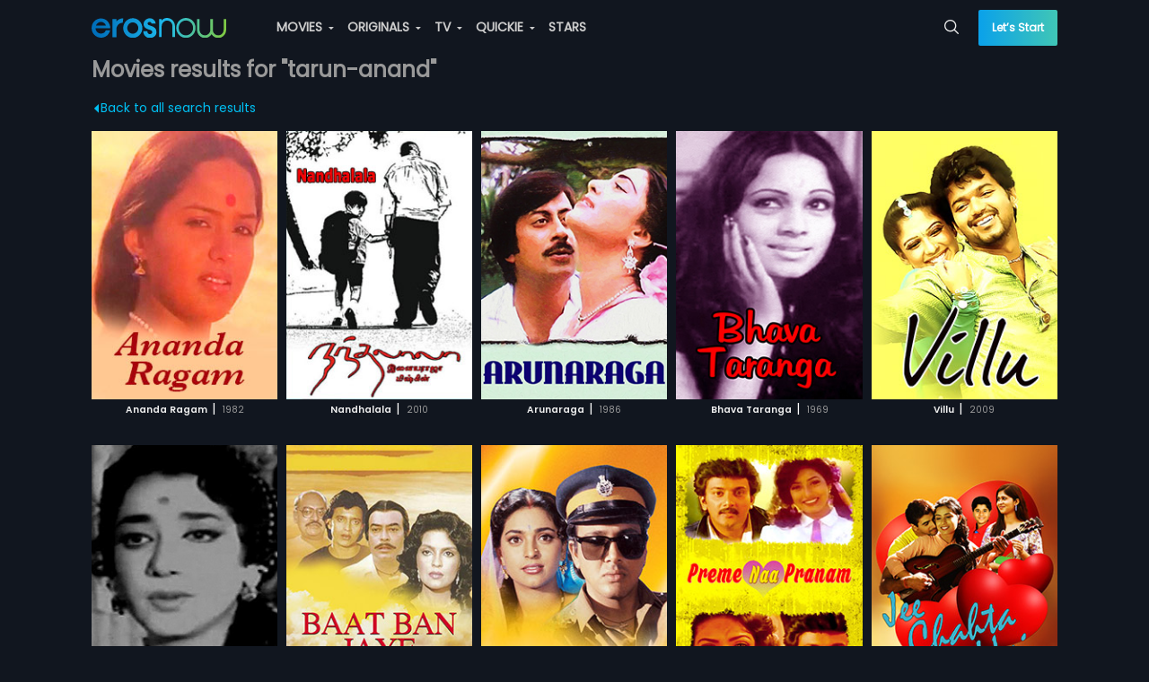

--- FILE ---
content_type: application/javascript; charset=utf-8
request_url: https://erosnow.com/state-a96d4949-4335-477d-9851-5f802b7ec893.js
body_size: 11374
content:
window.__INITIAL_STATE__ = {"app":{"showMsgModal":false,"msgModalData":{},"showShareModal":false,"showSubscriptionModal":false,"showBasicModal":false,"showLoginModal":false,"showNextPreview":false,"showAddToPlaylistModal":false,"openVideoPlayer":false,"openAudioPlayer":false,"showSnackbar":false,"shareModalData":{},"addToPlaylistModalData":{},"snackbarData":{},"playerData":{},"menuData":{"home":{"title":"Home","url":"\u002F","icon":"home","showInSideNav":true,"action":"Home"},"movies":{"title":"MOVIES","url":"\u002Fmovies","icon":"movie","showInSideNav":true,"action":"Movie_Home","subMenu":[{"title":"Genres","url":"\u002Fmovies\u002Fgenres","action":"Movie_Genre"},{"title":"Most Popular","url":"\u002Fmovies\u002Fmostpopular","action":"Movie_Most Popular"},{"title":"Languages","url":"\u002Fmovies\u002Flanguages","action":"Movie_Languages"}]},"originals":{"title":"ORIGINALS","url":"\u002Foriginals","icon":"en","showInSideNav":true,"action":"Originals_Home","subMenu":[{"heading":"POPULAR SHOWS","subMenu":[{"title":"Metro Park","action":"Originals_Metro Park","url":"\u002Foriginal\u002Fwatch\u002F1065865\u002Fmetro-park"},{"title":"Aisa Waisa Pyaar","action":"Originals_Aisa Waisa Pyaar","url":"\u002Foriginal\u002Fwatch\u002F17000314\u002Faisa-waisa-pyaar"},{"title":"Hindmata","action":"Originals_Hindmata","url":"\u002Foriginal\u002Fwatch\u002F1069369\u002Fhindmata"}]},{"heading":"CATEGORIES","subMenu":[{"title":"Drama","action":"Originals_Genre_Drama","url":"\u002Foriginals\u002Fgenre\u002F117\u002Fdrama"},{"title":"Romance","action":"Originals_Genre_Romance","url":"\u002Foriginals\u002Fgenre\u002F120\u002Fromance"},{"title":"Comedy","action":"Originals_Genre_Comedy","url":"\u002Foriginals\u002Fgenre\u002F305\u002Fcomedy"},{"title":"Sports","action":"Originals_Genre_Sports","url":"\u002Foriginals\u002Fgenre\u002F296\u002Fsports"},{"title":"Drama","action":"Originals_Genre_Drama","url":"\u002Foriginals\u002Fgenre\u002F301\u002Fdrama"},{"title":"Crime","action":"Originals_Genre_Crime","url":"\u002Foriginals\u002Fgenre\u002F302\u002Fcrime"},{"title":"Health & Fitness","action":"Originals_Genre_Health & Fitness","url":"\u002Foriginals\u002Fgenre\u002F173\u002Fhealth-and-fitness"},{"title":"Romance","action":"Originals_Genre_Romance","url":"\u002Foriginals\u002Fgenre\u002F303\u002Fromance"},{"title":"Humour","action":"Originals_Genre_Humour","url":"\u002Foriginals\u002Fgenre\u002F175\u002Fhumour"},{"title":"Thrillers","action":"Originals_Genre_Thrillers","url":"\u002Foriginals\u002Fgenre\u002F179\u002Fthrillers"},{"title":"Action","action":"Originals_Genre_Action","url":"\u002Foriginals\u002Fgenre\u002F308\u002Faction"},{"title":"B-Town","action":"Originals_Genre_B-Town","url":"\u002Foriginals\u002Fgenre\u002F229\u002Fb-town"},{"title":"Food","action":"Originals_Genre_Food","url":"\u002Foriginals\u002Fgenre\u002F171\u002Ffood"},{"title":"Adventure","action":"Originals_Genre_Adventure","url":"\u002Foriginals\u002Fgenre\u002F289\u002Fadventure"},{"title":"Animated Series","action":"Originals_Genre_Animated Series","url":"\u002Foriginals\u002Fgenre\u002F288\u002Fanimated-series"},{"title":"Kids","action":"Originals_Genre_Kids","url":"\u002Foriginals\u002Fgenre\u002F176\u002Fkids"},{"title":"Do-It-Yourself","action":"Originals_Genre_Do-It-Yourself","url":"\u002Foriginals\u002Fgenre\u002F177\u002Fdo-it-yourself"}]}]},"tv":{"title":"TV","url":"\u002Ftv","icon":"tv","showInSideNav":true,"action":"TV_Home","subMenu":[{"title":"Fauji - SRK","action":"TV_Fauji-SRK","url":"\u002Ftv\u002Fprovider\u002Ffauji-srk"}],"newLabel":false},"music":{"title":"MUSIC","url":"\u002Fmusic","icon":"music-video","showInSideNav":true,"action":"Music_Home","subMenu":[{"heading":"MUSIC","subMenu":[{"title":"Playlists","url":"\u002Fmusic\u002Fmixes","action":"Music_Mixes"},{"title":"New On Eros","url":"\u002Fmusic\u002Fnew_on_eros","action":"Music_New_Eros"},{"title":"Top Charts","url":"\u002Fmusic\u002Ftop-charts","action":"Music_Top_Charts"},{"title":"Albums","url":"\u002Fmusic\u002Fexplore","action":"Music_Albums"},{"title":"Moods & Themes","url":"\u002Fmusic\u002Fgenres","action":"Music_Moods_&_Themes"}]},{"heading":"MUSIC VIDEO","subMenu":[{"title":"Music Videos","url":"\u002Fmusic\u002Fvideo","action":"Music_Videos"},{"title":"New On Eros","url":"\u002Fmusic\u002Fvideo-new-on-eros?view=video","action":"Music_Videos_New_on_Eros"},{"title":"Top Videos","url":"\u002Fmusic\u002Fvideo-top-charts","action":"Music_Top_Videos"}]}]},"quickie":{"title":"QUICKIE","url":"\u002Fquickie","icon":"flash","showInSideNav":true,"action":"Quickie","subMenu":[{"heading":"POPULAR SHOWS","subMenu":[{"title":"Thoda Adjust Please","action":"Quickie_Thoda Adjust Please","url":"\u002Foriginal\u002Fwatch\u002F1069336\u002Fthoda-adjust-please"},{"title":"The Investigation","action":"Quickie_The Investigation","url":"\u002Foriginal\u002Fwatch\u002F1065025\u002Fthe-investigation"},{"title":"Sacred Serenity: Yoga With Mansi Gulati at Maha Kumbh","action":"Quickie_Sacred Serenity: Yoga With Mansi Gulati at Maha Kumbh","url":"\u002Foriginal\u002Fwatch\u002F17000485\u002Fsacred-serenity-yoga-with-mansi-gulati-at-maha-kumbh"}]}]},"stars":{"title":"STARS","url":"\u002Fstars","showInSideNav":true,"action":"Star","icon":"star"},"rewards":{"title":"REWARDS","url":"\u002Frewards","showInSideNav":true,"action":"Rewards","icon":"rewards","newLabel":true}},"userCountryData":{"country_code":"US"},"fetchedUserCountryData":true,"movieLanguages":["hin","pun","tam","tel","mar","mal","kan","ben","guj","pol","rus","swa"],"tvProviders":[{"provider_code":"Fauji-SRK","provider_name":"Fauji - SRK","rank":"9999","image_path":"https:\u002F\u002Fimages004-a.media.erosnow.com\u002Ftv\u002Fprovider-images\u002Ffauzi-srk\u002FFauji_1280x720.jpg","live_tv_message":"","logo_url":"https:\u002F\u002Fstorage.googleapis.com\u002Fdev-cms-image-test\u002FAsset_images\u002FFauji\u002FFauji-SRK_upscaled.jpeg "}],"subscriptionModalData":{},"basicModalData":{},"loginModalData":{},"deviceUUID":null,"showLoader":false,"footerPlaylistData":{"trendingMovies":{"heading":"TRENDING MOVIES","links":[{"title":"Shubh Mangal Saavdhan","url":"\u002Fmovie\u002Fwatch\u002F1060465\u002Fshubh-mangal-saavdhan"},{"title":"Devdas","url":"\u002Fmovie\u002Fwatch\u002F1000162\u002Fdevdas"},{"title":"Haathi Mere Saathi","url":"\u002Fmovie\u002Fwatch\u002F1068700\u002Fhaathi-mere-saathi"},{"title":"Bajirao Mastani","url":"\u002Fmovie\u002Fwatch\u002F1023354\u002Fbajirao-mastani"},{"title":"Cocktail","url":"\u002Fmovie\u002Fwatch\u002F1004611\u002Fcocktail"},{"title":"Watch Movies Online","url":"\u002Fmovies"}]},"products":{"heading":"PRODUCTS","links":[{"title":"Devices","url":"\u002Fdevices"},{"title":"Originals","url":"\u002Foriginals"}]},"company":{"heading":"COMPANY","links":[{"title":"About Us","url":"\u002Fabout_us"},{"title":"Help Center","url":"\u002Fgetting_started"},{"title":"Contact Us","url":"\u002Fcontact"},{"title":"Investor Relations","url":"https:\u002F\u002Fwww.xfinite.io\u002F","target":"_blank"}]}},"isGalaxyApp":false,"isErosWebView":false,"cookies":null,"showAdblockModal":false,"adblockModalData":{}},"login":{"isLoggedIn":false,"userData":{},"fetchedUserProfile":false,"activeProductData":{},"activeUserPlan":null,"watchlistData":{},"watchlistIdsData":{},"playlistData":{},"countriesData":[]},"audioPlayer":{"audioPlaylist":[],"currentTrackIndex":0,"shuffle":false,"reloadCurrentTrack":false},"route":{"name":"peopleEntityTypeSearchPage","path":"\u002Fpeople\u002Fmovies\u002Ftarun-anand","hash":"","query":{},"params":{"entityType":"movies","searchSlug":"tarun-anand"},"fullPath":"\u002Fpeople\u002Fmovies\u002Ftarun-anand","meta":{"pageName":"PeopleEntityTypeSearchPage"},"from":{"name":null,"path":"\u002F","hash":"","query":{},"params":{},"fullPath":"\u002F","meta":{}}},"searchGridModule":{"searchResults":[{"asset_id":"1054918","asset_type":"MOVIE","title":"Ananda Ragam","total_episodes":"1","free":"NO","release_year":"1982","language":"tam","rating":"0","short_description":"Ananda Ragam is a 1982 Indian Tamil film, directed by Bharani and produced by Panju Arunachalam. The film stars SivaKumar, Radha, Goundamani, Ravikumar, Sivachandran and Aruna Mucherla in lead roles. The film had musical score by Ilaiyaraaja.","description":"Ananda Ragam is a 1982 Indian Tamil film, directed by Bharani and produced by Panju Arunachalam. The film stars SivaKumar, Radha, Goundamani, Ravikumar, Sivachandran and Aruna Mucherla in lead roles. The film had musical score by Ilaiyaraaja.","access_level":"3","images":{"8":"https:\u002F\u002Fimages004-a.media.erosnow.com\u002Fmovie\u002F8\u002F1054918\u002Fimg145210\u002F6770745\u002F1054918_6770745.jpg","12":"https:\u002F\u002Fimages004-a.media.erosnow.com\u002Fmovie\u002F8\u002F1054918\u002Fimg7241\u002F6770746\u002F1054918_6770746.jpg","13":"https:\u002F\u002Fimages001-a.media.erosnow.com\u002Fmovie\u002F8\u002F1054918\u002Fimg14582\u002F6770747\u002F1054918_6770747.jpg","17":"https:\u002F\u002Fimages004-a.media.erosnow.com\u002Fmovie\u002F8\u002F1054918\u002Fimg625352\u002F6770748\u002F1054918_6770748.jpg","53":"https:\u002F\u002Fimages004-a.media.erosnow.com\u002FAmazon_Full_Image\u002F2017-02-23\u002F1054918.jpg","96":"https:\u002F\u002Fimages004-a.media.erosnow.com\u002Fmovie\u002F8\u002F1054918\u002Fimage_1QqU8ZLhx8NBcs91nvKtd4fMdSxRGhQQ7_Poster_2000x3000.jpg","119":"https:\u002F\u002Fimages004-a.media.erosnow.com\u002FApple_TV_New\u002FBatch_3\u002F31_10_2019\u002F1054918_Ananda_Ragam\u002F1680x3636---Backdrop-Tall.png","120":"https:\u002F\u002Fimages004-a.media.erosnow.com\u002Fmovie\u002F0\u002F1054918.0\u002Fimage_1ldBYqLExkPuLXTd7bFZwoxIdStLQPY_c_CoverArt.jpg","121":"https:\u002F\u002Fimages004-a.media.erosnow.com\u002FApple_TV_New\u002FBatch_3\u002F31_10_2019\u002F1054918_Ananda_Ragam\u002F4320x1300---Full-Color-Content-Logo.png","122":"https:\u002F\u002Fimages004-a.media.erosnow.com\u002FApple_TV_New\u002FBatch_3\u002F31_10_2019\u002F1054918_Ananda_Ragam\u002F4320x1300---Singal-Color-Content-Logo.png","123":"https:\u002F\u002Fimages004-a.media.erosnow.com\u002FApple_TV_New\u002FBatch_3\u002F31_10_2019\u002F1054918_Ananda_Ragam\u002F4320x3240---Backdrop-Wide.png"},"duration":"02:12:38","people":{"Producer":["Panju Arunachalam"],"Music director":["Ilaiyaraaja"],"Actor":["Sivakumar","Radha","Goundamani","Ravikumar","Sivachandran","Aruna Mucherla"],"Director":["Bharani"]},"subtitles":["eng"],"genre_id":["7","17"],"genre":["Drama","Romance"],"content_id":"6730145","content_type_id":"1"},{"asset_id":"1004632","asset_type":"MOVIE","title":"Nandhalala","free":"NO","release_year":"2010","language":"tam","rating":"3","eros_rating":"2.14748365E9","short_description":"The road journey of two people, a mentally challenged adult and an eight-year old schoolboy, both in search of their respective mothers.","description":"Two individuals go in search for their mothers in their own ingenious ways. One of them is a young man (Mysskin) who craves desperately for the love of his mother and the other is an eight-year-old boy (Master Ashwath Ram).","access_level":"5","images":{"8":"https:\u002F\u002Fimages004-a.media.erosnow.com\u002Fmovie\u002F2\u002F1004632\u002Fimg145210\u002F6119600\u002F1004632_6119600.jpg","11":"https:\u002F\u002Fimages004-a.media.erosnow.com\u002Fnew\u002Fimage\u002F2\u002F1004632\u002F6092505\u002F1004632_6092505_115_65.jpg","12":"https:\u002F\u002Fimages004-a.media.erosnow.com\u002Fnew\u002Fimage\u002F2\u002F1004632\u002F6092504\u002F1004632_6092504_72_41.jpg","13":"https:\u002F\u002Fimages004-a.media.erosnow.com\u002Fnew\u002Fimage\u002F2\u002F1004632\u002F6092506\u002F1004632_6092506_145_82.jpg","17":"https:\u002F\u002Fimages004-a.media.erosnow.com\u002Fmovie\u002F2\u002F1004632\u002Fimg625352\u002F6092507\u002F1004632_6092507.jpg","18":"https:\u002F\u002Fimages004-a.media.erosnow.com\u002Fnew\u002Fimage\u002F2\u002F1004632\u002F6092503\u002F1004632_6092503_65_37.jpg","53":"https:\u002F\u002Fimages004-a.media.erosnow.com\u002FAmazon_Full_Image\u002F2017-02-23\u002F1004632.jpg","96":"https:\u002F\u002Fimages004-a.media.erosnow.com\u002Fmovie\u002F2\u002F1004632\u002Fimage_1pUooLq2O0q7qe8H3hiayg9os1kT_lALP_Poster_2000x3000.jpg","119":"https:\u002F\u002Fimages004-a.media.erosnow.com\u002FApple_Tv_New\u002F2019-06-12\u002F1004632_Nandhalala\u002F1004632_1680x3636---Backdrop-Tall.png","120":"https:\u002F\u002Fimages004-a.media.erosnow.com\u002Fmovie\u002F0\u002F1004632.0\u002Fimage_1dINV95cqkJNDtR28YCfWofCtaSJ_16_W_CoverArt.jpg","121":"https:\u002F\u002Fimages004-a.media.erosnow.com\u002FApple_Tv_New\u002F2019-06-12\u002F1004632_Nandhalala\u002F1004632_4320x1300---Full-Color-Content-Logo.png","122":"https:\u002F\u002Fimages004-a.media.erosnow.com\u002FApple_Tv_New\u002F2019-06-12\u002F1004632_Nandhalala\u002F1004632_4320x1300---Single-Color-Content-Logo.png","123":"https:\u002F\u002Fimages004-a.media.erosnow.com\u002FApple_Tv_New\u002F2019-06-12\u002F1004632_Nandhalala\u002F1004632_4320x3240---Backdrop-Wide.png"},"duration":"02:01:55","people":{"Producer":["C.Arunpandian","K.Karunamoorthy"],"Music director":["Illayaraja"],"Actor":["Ashwath Raman","Mysskin","Snightha Akolk"],"Director":["Mysskin"]},"subtitles":["eng","ara"],"genre_id":["7"],"genre":["Drama"],"content_id":"6092909","content_type_id":"1"},{"asset_id":"1061218","asset_type":"MOVIE","title":"Arunaraga","total_episodes":"1","free":"NO","release_year":"1986","language":"kan","rating":"0","short_description":"Arunaraga is a 1978 Indian Kannada film, directed by K V Jayaram and produced by Smt Meenakshi Jayaram, Smt Rohini. The film stars Ananthnag, Geetha, K S Ashwath and Lokanath in lead roles. The film had musical score by M Ranga Rao.","description":"Arunaraga is a 1978 Indian Kannada film, directed by K V Jayaram and produced by Smt Meenakshi Jayaram, Smt Rohini. The film stars Ananthnag, Geetha, K S Ashwath and Lokanath in lead roles. The film had musical score by M Ranga Rao.","access_level":"3","images":{"8":"https:\u002F\u002Fstorage.googleapis.com\u002Fdev-cms-image-test\u002Fmovie\u002F8\u002F1061218\u002Fimg145210\u002F6839165\u002F1061218_6839165.jpg","12":"https:\u002F\u002Fimages004-a.media.erosnow.com\u002Fmovie\u002F8\u002F1061218\u002Fimg7241\u002F6839168\u002F1061218_6839168.jpg","13":"https:\u002F\u002Fimages001-a.media.erosnow.com\u002Fmovie\u002F8\u002F1061218\u002Fimg14582\u002F6839167\u002F1061218_6839167.jpg","17":"https:\u002F\u002Fstorage.googleapis.com\u002Fdev-cms-image-test\u002Fmovie\u002F8\u002F1061218\u002Fimg625352\u002F6839166\u002F1061218_6839166.jpg","53":"https:\u002F\u002Fimages004-a.media.erosnow.com\u002Fmovie\u002F8\u002F1061218\u002Fimgposter19202560\u002F6845236\u002F1061218_6845236.jpg"},"duration":"02:28:25","people":{"Producer":["Smt Meenakshi Jayaram","Smt Rohini"],"Music director":["M Ranga Rao"],"Actor":["Ananthnag","Geetha","K. S. Ashwath","Loknath","Thimmayya","Sundar Krishna Urs"],"Director":["K V Jayaram"]},"genre_id":["17","141"],"genre":["Romance","Classics"],"content_id":"6839164","content_type_id":"1"},{"asset_id":"1065333","asset_type":"MOVIE","title":"Bhava Taranga","total_episodes":"1","free":"NO","release_year":"1969","language":"kan","rating":"0","short_description":"Bhava Taranga 1977 Indian Kannada film, directed by Rajshekar and produced by C Narayana. The film stars Narayan, Mamatha Shenoy and Ramkumar lead roles. The music of the film was composed by Vijaya Bhaskar. ","description":"Bhava Taranga 1977 Indian Kannada film, directed by Rajshekar and produced by C Narayana. The film stars Narayan, Mamatha Shenoy and Ramkumar lead roles. The music of the film was composed by Vijaya Bhaskar. ","access_level":"3","images":{"8":"https:\u002F\u002Fimages004-a.media.erosnow.com\u002Fmovie\u002F3\u002F1065333\u002Fimg145210\u002F6919112\u002F1065333_6919112.jpg","12":"https:\u002F\u002Fimages004-a.media.erosnow.com\u002Fmovie\u002F3\u002F1065333\u002Fimg7241\u002F6919109\u002F1065333_6919109.jpg","13":"https:\u002F\u002Fimages001-a.media.erosnow.com\u002Fmovie\u002F3\u002F1065333\u002Fimg14582\u002F6919110\u002F1065333_6919110.jpg","17":"https:\u002F\u002Fimages004-a.media.erosnow.com\u002Fmovie\u002F3\u002F1065333\u002Fimg625352\u002F6919111\u002F1065333_6919111.jpg","53":"https:\u002F\u002Fimages004-a.media.erosnow.com\u002Fmovie\u002F3\u002F1065333\u002Fimgposter19202560\u002F6919115\u002F1065333_6919115.jpg","96":"https:\u002F\u002Fimages004-a.media.erosnow.com\u002Fmovie\u002F3\u002F1065333\u002Fimage_1_SuwmQ2ZZVthypP7D7RB7uXDeXrHTH3f_Poster_2000x3000.jpg","101":"https:\u002F\u002Fimages004-a.media.erosnow.com\u002Fmovie\u002F3\u002F1065333\u002Fimgkeyfrmhl640x480\u002F6922095\u002F1065333_6922095.jpg"},"duration":"01:56:35","people":{"Producer":["C. Narayana"],"Music director":["Vijaya Bhaskar"],"Actor":["Narayan","Mamatha Shenoy","Ram Kumar"],"Director":["Rajshekar"]},"genre_id":["7","141"],"genre":["Drama","Classics"],"content_id":"6913600","content_type_id":"1"},{"asset_id":"1003674","asset_type":"MOVIE","title":"Villu","total_episodes":"1","free":"NO","release_year":"2009","language":"tam","rating":"3","eros_rating":"2.14748365E9","short_description":"A plainclothes police officer feigns romance with a woman to catch notorious gangsters.","description":"Based in Chennai, plainclothes police officer Pugazh slays Raka, a male wanted by Interpol, during the Shri Ganesh Visarjan. This news alerts his associates, some of who become alert, while others relieved, and Pugazh is instructed to proceed with his next target. The latter then meets with Janavi and both eventually fall in love. She then lets him speak with her wealthy Munich-based father, J.D., who instructs them to come home. Once there, he displays his disapproval for Pugazh. Unable to get close to his target, his stay is prolonged, prompting his mother to also travel there. And it is her arrival that will dramatically alter the entire situation, changing everyone's lives forever.","access_level":"3","images":{"8":"https:\u002F\u002Fstorage.googleapis.com\u002Fdev-cms-image-test\u002Fmovie\u002F4\u002F1003674\u002Fimg145210\u002F6119581\u002F1003674_6119581.jpg","12":"https:\u002F\u002Fimages004-a.media.erosnow.com\u002Fmovie\u002F4\u002F1003674\u002Fimg7241\u002F6069176\u002F1003674_6069176_13.jpg","13":"https:\u002F\u002Fimages001-a.media.erosnow.com\u002Fmovie\u002F4\u002F1003674\u002Fimg14582\u002F6069203\u002F1003674_6069203_49.jpg","17":"https:\u002F\u002Fstorage.googleapis.com\u002Fdev-cms-image-test\u002Fmovie\u002F4\u002F1003674\u002Fimg625352\u002F6069185\u002F1003674_6069185_91.jpg","53":"https:\u002F\u002Fimages004-a.media.erosnow.com\u002Fmovie\u002F4\u002F1003674\u002Fimgposter19202560\u002F6854518\u002F1003674_6854518.jpg","96":"https:\u002F\u002Fimages004-a.media.erosnow.com\u002Fmovie\u002F4\u002F1003674\u002Fimage_1cWMB9P3q_ic6LJ5zvtVAiL8Lzc0ZFSC4_Poster_2000x3000.jpg","99":"https:\u002F\u002Fimages004-a.media.erosnow.com\u002Fmovie\u002F4\u002F1003674\u002Fimgkeyfrmhl1920x1080\u002F6875745\u002F1003674_6875745.jpg","119":"https:\u002F\u002Fimages004-a.media.erosnow.com\u002FApple_Tv_New\u002F2019-06-05\u002F1003674_Villu\u002F1003674_1680x3636_Backdrop_Tall.png","120":"https:\u002F\u002Fimages004-a.media.erosnow.com\u002Fmovie\u002F0\u002F1003674.0\u002Fimage_1IXd9iCcZI499iCvevMQ8ZM3XkDCGVvcl_CoverArt.jpg","121":"https:\u002F\u002Fimages004-a.media.erosnow.com\u002FApple_Tv_New\u002F2019-06-05\u002F1003674_Villu\u002F1003674_4320x1300_Full_Color_Content_Logo.png","122":"https:\u002F\u002Fimages004-a.media.erosnow.com\u002FApple_Tv_New\u002F2019-06-05\u002F1003674_Villu\u002F1003674_4320x1300_white_Color_Content_Logo.png","123":"https:\u002F\u002Fimages004-a.media.erosnow.com\u002FApple_Tv_New\u002F2019-06-05\u002F1003674_Villu\u002F1003674_4320x3240_Backdrop_Wide.png"},"duration":"02:25:32","people":{"Lyricist":["Pa. Vijay","Prabhu Deva","Viveka","Kabilan","Rohini","Snehan"],"Producer":["K.Karunamoorthy","C.Arunpandian"],"Music director":["Devi Sri Prasad"],"Actor":["Vijay","Nayantara","Vadivelu","Prakash Raj","Devaraj","Anandraj"],"Director":["Prabhu Deva"]},"subtitles":["eng"],"genre_id":["1"],"genre":["Action"],"content_id":"1003674","content_type_id":"1"},{"asset_id":"1062290","asset_type":"MOVIE","title":"Sati Arundathi","total_episodes":"1","free":"NO","release_year":"1968","language":"tel","rating":"2","short_description":"Sati Arundathi is a 1968 Indian Telugu film, directed by K.V. Nandana Rao and produced by G Krishna Reddy. The film stars Kanta Rao, Jamuna, Anjali Devi, Rukmini and Roja Ramani in lead roles. Music of the film was composed by Ghantasala.","description":"Sati Arundathi is a 1968 Indian Telugu film, directed by K.V. Nandana Rao and produced by G Krishna Reddy. The film stars Kanta Rao, Jamuna, Anjali Devi, Rukmini and Roja Ramani in lead roles. Music of the film was composed by Ghantasala.","access_level":"3","images":{"8":"https:\u002F\u002Fimages004-a.media.erosnow.com\u002Fmovie\u002F0\u002F1062290\u002Fimg145210\u002F6853281\u002F1062290_6853281.jpg","12":"https:\u002F\u002Fimages004-a.media.erosnow.com\u002Fmovie\u002F0\u002F1062290\u002Fimg7241\u002F6853286\u002F1062290_6853286.jpg","13":"https:\u002F\u002Fimages001-a.media.erosnow.com\u002Fmovie\u002F0\u002F1062290\u002Fimg14582\u002F6853285\u002F1062290_6853285.jpg","17":"https:\u002F\u002Fimages004-a.media.erosnow.com\u002Fmovie\u002F0\u002F1062290\u002Fimg625352\u002F6853282\u002F1062290_6853282.jpg","53":"https:\u002F\u002Fimages004-a.media.erosnow.com\u002Fmovie\u002F0\u002F1062290\u002Fimgposter19202560\u002F6854512\u002F1062290_6854512.jpg","96":"https:\u002F\u002Fimages004-a.media.erosnow.com\u002Fmovie\u002F0\u002F1062290\u002Fimage_1m0KtrPTAm-n-9K22WbY6o8dizeotY1lV_Poster_2000x3000.jpg","101":"https:\u002F\u002Fimages004-a.media.erosnow.com\u002Fmovie\u002F0\u002F1062290\u002Fimgkeyfrmhl640x480\u002F6988335\u002F1062290_6988335.jpg","119":"https:\u002F\u002Fimages004-a.media.erosnow.com\u002FIMG_BACKDROP_TALL_1680x3636\u002F2019-09-05\u002F6964649.png","120":"https:\u002F\u002Fimages004-a.media.erosnow.com\u002Fmovie\u002F0\u002F1062290.0\u002Fimage_1rvkpDK8rkjRDYIi3Bs_fT0q1SycOJT-L_CoverArt.jpg","121":"https:\u002F\u002Fimages004-a.media.erosnow.com\u002FIMG_FULL_COLOR_CONTENT_LOGO_4320x1300\u002F2019-09-05\u002F6964651.png","122":"https:\u002F\u002Fimages004-a.media.erosnow.com\u002FIMG_SINGLE_COLOR_CONTENT_LOGO_4320x1300\u002F2019-09-05\u002F6964652.png","123":"https:\u002F\u002Fimages004-a.media.erosnow.com\u002FIMG_BACKDROP_WIDE_4320x3240\u002F2019-09-05\u002F6964653.png"},"duration":"01:28:30","people":{"Producer":["G Krishna Reddy"],"Music director":["Ghantasala"],"Actor":["Kanta Rao","Jamuna","Anjali Devi","Rukmini","Roja Ramani"],"Director":["K.V. Nandana Rao"]},"genre_id":["7","141"],"genre":["Drama","Classics"],"content_id":"6853072","content_type_id":"1"},{"asset_id":"1058812","asset_type":"MOVIE","title":"Baat Ban Jaye","total_episodes":"1","free":"NO","release_year":"1986","language":"hin","rating":"3","short_description":"Nisha is a wealthy woman in charge of her family business and does not want to marry a rich man. She finally falls in love with a wedding singer and dancer. But another twist lies ahead.","description":"Nisha is a wealthy woman in charge of her family business and does not want to marry a rich man. She finally falls in love with a wedding singer and dancer. But another twist lies ahead.","access_level":"3","images":{"8":"https:\u002F\u002Fstorage.googleapis.com\u002Fdev-cms-image-test\u002Fmovie\u002F2\u002F1058812\u002Fimg145210\u002F6799514\u002F1058812_6799514.jpg","12":"https:\u002F\u002Fimages004-a.media.erosnow.com\u002Fmovie\u002F2\u002F1058812\u002Fimg7241\u002F6819645\u002F1058812_6819645.jpg","13":"https:\u002F\u002Fimages001-a.media.erosnow.com\u002Fmovie\u002F2\u002F1058812\u002Fimg14582\u002F6819644\u002F1058812_6819644.jpg","17":"https:\u002F\u002Fstorage.googleapis.com\u002Fdev-cms-image-test\u002Fmovie\u002F2\u002F1058812\u002Fimg625352\u002F6819643\u002F1058812_6819643.jpg","53":"https:\u002F\u002Fimages004-a.media.erosnow.com\u002Fmovie\u002F2\u002F1058812\u002Fimgposter19202560\u002F6850156\u002F1058812_6850156.jpg","96":"https:\u002F\u002Fimages004-a.media.erosnow.com\u002Fmovie\u002F2\u002F1058812\u002Fimage_1yJAgDDuVcQWn5QPip9Rx9R4UhfIgxD9f_Poster_2000x3000.jpg","101":"https:\u002F\u002Fimages004-a.media.erosnow.com\u002Fmovie\u002F2\u002F1058812\u002Fimgkeyfrmhl640x480\u002F6876063\u002F1058812_6876063.jpg","119":"https:\u002F\u002Fimages004-a.media.erosnow.com\u002FIMG_BACKDROP_TALL_1680x3636\u002F2019-09-20\u002F6967487.png","120":"https:\u002F\u002Fimages004-a.media.erosnow.com\u002Fmovie\u002F0\u002F1058812.0\u002Fimage_1FhXllL31ycQwA51mYZP3OjtfQi9C338e_CoverArt.jpg","121":"https:\u002F\u002Fimages004-a.media.erosnow.com\u002FIMG_FULL_COLOR_CONTENT_LOGO_4320x1300\u002F2019-09-20\u002F6967489.png","122":"https:\u002F\u002Fimages004-a.media.erosnow.com\u002FIMG_SINGLE_COLOR_CONTENT_LOGO_4320x1300\u002F2019-09-20\u002F6967490.png","123":"https:\u002F\u002Fimages004-a.media.erosnow.com\u002FIMG_BACKDROP_WIDE_4320x3240\u002F2019-09-20\u002F6967491.png"},"duration":"02:28:57","people":{"Producer":["Nitin Manmohan"],"Music director":["Kalyanji-Anandji"],"Actor":["Mithun Chakraborty","Zeenat Aman","Sanjeev Kumar","Utpal Dutt","Raj Babbar","Aruna Irani","Shakti Kapoor","Amol Palekar","Vinod Mehra","Jalal Aga"],"Director":["Bharat Rangachary"]},"subtitles":["eng","ara"],"genre_id":["4"],"genre":["Comedy"],"content_id":"6797662","content_type_id":"1"},{"asset_id":"1058813","asset_type":"MOVIE","title":"Bhagyawan","total_episodes":"1","free":"NO","release_year":"1993","language":"hin","rating":"3","description":"A destitute family is saved by street urchin Amar's lottery winnings and adopt the boy. But the happy household is divided when the grown-up children turn on each other.","access_level":"3","images":{"8":"https:\u002F\u002Fstorage.googleapis.com\u002Fdev-cms-image-test\u002Fmovie\u002F3\u002F1058813\u002Fimg145210\u002F6804620\u002F1058813_6804620.jpg","12":"https:\u002F\u002Fimages004-a.media.erosnow.com\u002Fmovie\u002F3\u002F1058813\u002Fimg7241\u002F6804619\u002F1058813_6804619.jpg","13":"https:\u002F\u002Fimages001-a.media.erosnow.com\u002Fmovie\u002F3\u002F1058813\u002Fimg14582\u002F6804618\u002F1058813_6804618.jpg","17":"https:\u002F\u002Fstorage.googleapis.com\u002Fdev-cms-image-test\u002Fmovie\u002F3\u002F1058813\u002Fimg625352\u002F6804617\u002F1058813_6804617.jpg","53":"https:\u002F\u002Fimages004-a.media.erosnow.com\u002Fmovie\u002F3\u002F1058813\u002Fimgposter19202560\u002F6804720\u002F1058813_6804720.jpg","96":"https:\u002F\u002Fimages004-a.media.erosnow.com\u002Fmovie\u002F3\u002F1058813\u002Fimage_14rffyoVAHWmBw8yVYWeLZEOx-dLr6cuS_Poster_2000x3000.jpg","101":"https:\u002F\u002Fimages004-a.media.erosnow.com\u002Fmovie\u002F3\u002F1058813\u002Fimgkeyfrmhl640x480\u002F6876848\u002F1058813_6876848.jpg","119":"https:\u002F\u002Fimages004-a.media.erosnow.com\u002FIMG_BACKDROP_TALL_1680x3636\u002F2019-10-16\u002F6971404.png","120":"https:\u002F\u002Fimages004-a.media.erosnow.com\u002FIMG_COVER_ART_3840x2160\u002F2019-09-20\u002F6967515.png","121":"https:\u002F\u002Fimages004-a.media.erosnow.com\u002FIMG_FULL_COLOR_CONTENT_LOGO_4320x1300\u002F2019-09-20\u002F6967516.png","122":"https:\u002F\u002Fimages004-a.media.erosnow.com\u002FIMG_SINGLE_COLOR_CONTENT_LOGO_4320x1300\u002F2019-09-20\u002F6967517.png","123":"https:\u002F\u002Fimages004-a.media.erosnow.com\u002FIMG_BACKDROP_WIDE_4320x3240\u002F2019-09-20\u002F6967518.png"},"duration":"02:16:05","people":{"Producer":["Upendra Jha"],"Music director":["Anand-Milind"],"Actor":["Govinda","Juhi Chawla","Pran","Asha Parekh","Aruna Irani","Ranjeet","Johnny Lever"],"Director":["S.K. Subash"]},"subtitles":["eng","ara"],"genre_id":["7"],"genre":["Drama"],"content_id":"6797663","content_type_id":"1"},{"asset_id":"1065889","asset_type":"MOVIE","title":"Preme Naa Pranam","total_episodes":"1","free":"NO","release_year":"1993","language":"tel","rating":"0","short_description":"Preme Naa Pranam is a 1993 Indian Telugu film, directed by Sridhar Allani and Produced by Duvassi Mohan Kumar. The film stars Varun Raj, Aamani, J. D. Chakravarthy, Vanisri, and Nassar in lead roles. The music of the film was composed by MM Keeravani.","description":"Preme Naa Pranam is a 1993 Indian Telugu film, directed by Sridhar Allani and Produced by Duvassi Mohan Kumar. The film stars Varun Raj, Aamani, J. D. Chakravarthy, Vanisri, and Nassar in lead roles. The music of the film was composed by MM Keeravani.","access_level":"3","images":{"8":"https:\u002F\u002Fstorage.googleapis.com\u002Fdev-cms-image-test\u002Fmovie\u002F9\u002F1065889\u002Fimg145210\u002F6930413\u002F1065889_6930413.jpg","12":"https:\u002F\u002Fimages004-a.media.erosnow.com\u002Fmovie\u002F9\u002F1065889\u002Fimg7241\u002F6930414\u002F1065889_6930414.jpg","13":"https:\u002F\u002Fimages001-a.media.erosnow.com\u002Fmovie\u002F9\u002F1065889\u002Fimg14582\u002F6930415\u002F1065889_6930415.jpg","17":"https:\u002F\u002Fstorage.googleapis.com\u002Fdev-cms-image-test\u002Fmovie\u002F9\u002F1065889\u002Fimg625352\u002F6930416\u002F1065889_6930416.jpg","53":"https:\u002F\u002Fimages004-a.media.erosnow.com\u002Fmovie\u002F9\u002F1065889\u002Fimgposter19202560\u002F6930417\u002F1065889_6930417.jpg","96":"https:\u002F\u002Fimages004-a.media.erosnow.com\u002Fmovie\u002F9\u002F1065889\u002Fimage_1oikjdARcpa0avj-uZw4d4rLeM3gd51sR_Poster_2000x3000.jpg","101":"https:\u002F\u002Fimages004-a.media.erosnow.com\u002Fmovie\u002F9\u002F1065889\u002Fimgkeyfrmhl640x480\u002F6930419\u002F1065889_6930419.jpg","119":"https:\u002F\u002Fimages004-a.media.erosnow.com\u002FIMG_BACKDROP_TALL_1680x3636\u002F2019-09-10\u002F6965253.png","120":"https:\u002F\u002Fimages004-a.media.erosnow.com\u002FIMG_COVER_ART_3840x2160\u002F2019-09-10\u002F6965254.png","121":"https:\u002F\u002Fimages004-a.media.erosnow.com\u002FIMG_FULL_COLOR_CONTENT_LOGO_4320x1300\u002F2019-09-10\u002F6965255.png","122":"https:\u002F\u002Fimages004-a.media.erosnow.com\u002FIMG_SINGLE_COLOR_CONTENT_LOGO_4320x1300\u002F2019-09-10\u002F6965256.png","123":"https:\u002F\u002Fimages004-a.media.erosnow.com\u002FIMG_BACKDROP_WIDE_4320x3240\u002F2019-09-10\u002F6965257.png"},"duration":"02:06:20","people":{"Producer":["Duvassi Mohan Kumar"],"Music director":["Mm Keeravani"],"Actor":["Varun Raj","Aamani","J. D. Chakravarthy","Vanisri","Brahmanandam","Nassar"],"Director":["Sridhar Allani"]},"genre_id":["1","7"],"genre":["Action","Drama"],"content_id":"6924248","content_type_id":"1"},{"asset_id":"1023132","asset_type":"MOVIE","title":"Jee Chahta Hai","total_episodes":"1","free":"NO","release_year":"2015","language":"hin","rating":"1","eros_rating":"2.14748365E9","short_description":"Joy Mukherjee and Rajshree play a charade, not knowing that destiny was in turn playing them for fools.","description":"Joy Mukherjee and Rajshree play a charade, not knowing that destiny was in turn playing them for fools.","access_level":"3","images":{"8":"https:\u002F\u002Fstorage.googleapis.com\u002Fdev-cms-image-test\u002Fmovie\u002F2\u002F1023132\u002Fimg145210\u002F6378589\u002F1023132_6378589.jpg","12":"https:\u002F\u002Fimages004-a.media.erosnow.com\u002Fmovie\u002F2\u002F1023132\u002Fimg7241\u002F6378594\u002F1023132_6378594.jpg","13":"https:\u002F\u002Fimages001-a.media.erosnow.com\u002Fmovie\u002F2\u002F1023132\u002Fimg14582\u002F6378593\u002F1023132_6378593.jpg","17":"https:\u002F\u002Fstorage.googleapis.com\u002Fdev-cms-image-test\u002Fmovie\u002F2\u002F1023132\u002Fimg625352\u002F6378592\u002F1023132_6378592.jpg","53":"https:\u002F\u002Fimages004-a.media.erosnow.com\u002Fmovie\u002F2\u002F1023132\u002Fimgposter19202560\u002F7002370\u002F1023132_7002370.jpg","96":"https:\u002F\u002Fimages004-a.media.erosnow.com\u002Fmovie\u002F2\u002F1023132\u002Fimage_18UU4yb2xup2EGfaX0MG3uCnPlniUWuZ7_Poster_2000x3000.jpg","99":"https:\u002F\u002Fimages004-a.media.erosnow.com\u002Fmovie\u002F2\u002F1023132\u002Fimgkeyfrmhl1920x1080\u002F6875138\u002F1023132_6875138.jpg","119":"https:\u002F\u002Fimages004-a.media.erosnow.com\u002FIMG_BACKDROP_TALL_1680x3636\u002F2019-06-14\u002F6945666.png","120":"https:\u002F\u002Fimages004-a.media.erosnow.com\u002FIMG_COVER_ART_3840x2160\u002F2019-06-14\u002F6945667.png","121":"https:\u002F\u002Fimages004-a.media.erosnow.com\u002FIMG_FULL_COLOR_CONTENT_LOGO_4320x1300\u002F2019-06-14\u002F6945668.png","122":"https:\u002F\u002Fimages004-a.media.erosnow.com\u002FIMG_SINGLE_COLOR_CONTENT_LOGO_4320x1300\u002F2019-06-14\u002F6945669.png","123":"https:\u002F\u002Fimages004-a.media.erosnow.com\u002FIMG_BACKDROP_WIDE_4320x3240\u002F2019-06-14\u002F6945670.png"},"duration":"01:39:34","people":{"Producer":["Ganesh Mehta"],"Music director":["Ganesh Kumar"],"Actor":["Tarun Anand","Kavita Tiwari","Priyanka Burma","Prakash Badal","Sachin Sharma","Partho Bose","Sumit Dua","Sakshi Sharma"],"Director":["Ganesh Kumar"]},"subtitles":["eng","ara"],"genre_id":["17"],"genre":["Romance"],"content_id":"6362540","content_type_id":"1"},{"asset_id":"1065396","asset_type":"MOVIE","title":"Donga Donga","total_episodes":"1","free":"NO","release_year":"1993","language":"tel","rating":"0","short_description":"With a haul of bank notes worth billions of Indian rupees stolen by the lackeys of a London-based supervillain, a beautiful woman has the only access card when she meets and takes up with some small-time crooks.","description":"With a haul of bank notes worth billions of Indian rupees stolen by the lackeys of a London-based supervillain, a beautiful woman has the only access card when she meets and takes up with some small-time crooks.","access_level":"3","images":{"8":"https:\u002F\u002Fstorage.googleapis.com\u002Fdev-cms-image-test\u002Fmovie\u002F6\u002F1065396\u002Fimg145210\u002F6919315\u002F1065396_6919315.jpg","12":"https:\u002F\u002Fimages004-a.media.erosnow.com\u002Fmovie\u002F6\u002F1065396\u002Fimg7241\u002F6919316\u002F1065396_6919316.jpg","13":"https:\u002F\u002Fimages001-a.media.erosnow.com\u002Fmovie\u002F6\u002F1065396\u002Fimg14582\u002F6919317\u002F1065396_6919317.jpg","17":"https:\u002F\u002Fstorage.googleapis.com\u002Fdev-cms-image-test\u002Fmovie\u002F6\u002F1065396\u002Fimg625352\u002F6919318\u002F1065396_6919318.jpg","53":"https:\u002F\u002Fimages004-a.media.erosnow.com\u002Fmovie\u002F6\u002F1065396\u002Fimgposter19202560\u002F6919319\u002F1065396_6919319.jpg","96":"https:\u002F\u002Fimages004-a.media.erosnow.com\u002Fmovie\u002F6\u002F1065396\u002Fimage_19JO8kigoLLm2Mry7C3hO_jpypfiwRT2z_Poster_2000x3000.jpg","101":"https:\u002F\u002Fimages004-a.media.erosnow.com\u002Fmovie\u002F6\u002F1065396\u002Fimgkeyfrmhl640x480\u002F6919321\u002F1065396_6919321.jpg","119":"https:\u002F\u002Fimages004-a.media.erosnow.com\u002FIMG_BACKDROP_TALL_1680x3636\u002F2019-07-30\u002F6952896.png","120":"https:\u002F\u002Fimages004-a.media.erosnow.com\u002Fmovie\u002F0\u002F1065396.0\u002Fimage_13JAPYT_qo1G34iH_niOGsprM3anUNmLi_CoverArt.jpg","121":"https:\u002F\u002Fimages004-a.media.erosnow.com\u002FIMG_FULL_COLOR_CONTENT_LOGO_4320x1300\u002F2019-07-30\u002F6952898.png","122":"https:\u002F\u002Fimages004-a.media.erosnow.com\u002FIMG_SINGLE_COLOR_CONTENT_LOGO_4320x1300\u002F2019-07-30\u002F6952899.png","123":"https:\u002F\u002Fimages004-a.media.erosnow.com\u002FIMG_BACKDROP_WIDE_4320x3240\u002F2019-07-30\u002F6952900.png"},"duration":"02:30:00","people":{"Producer":["D. Aruna"],"Music director":["A.R. Rahman"],"Actor":["Prashanth","Anand","Heera Rajgopal","Anu Agarwal"],"Director":["Mani Ratnam"]},"genre_id":["1","4"],"genre":["Action","Comedy"],"content_id":"6914253","content_type_id":"1"},{"asset_id":"1069205","asset_type":"MOVIE","title":"Mission Tiger","total_episodes":"1","free":"NO","release_year":"2016","language":"hin","rating":"0","short_description":"The forests of Uttaranchal used to be tiger domain. But now, haunted by hunters, the great beasts walk in fear. Based on the real-life story of Indian Uttaranchal Forest Service Officer TR Bijulal, Mission Tiger traces the story of one man s dedication to save India s national animal from poachers and the international trade mafia.","description":"The forests of Uttaranchal used to be tiger domain. But now, haunted by hunters, the great beasts walk in fear. Based on the real-life story of Indian Uttaranchal Forest Service Officer TR Bijulal, Mission Tiger traces the story of one man s dedication to save India s national animal from poachers and the international trade mafia.","access_level":"3","images":{"8":"https:\u002F\u002Fimages004-a.media.erosnow.com\u002Fmovie\u002F5\u002F1069205\u002Fimgmovieposter\u002F7001319\u002F1069205_7001319.jpg","9":"https:\u002F\u002Fstorage.googleapis.com\u002Fdev-cms-image-test\u002Fbanner\u002F2024-10-05\u002FMission_Tiger_1600x600.jpg","12":"https:\u002F\u002Fimages004-a.media.erosnow.com\u002Fmovie\u002F5\u002F1069205\u002Fimg7241\u002F7001317\u002F1069205_7001317.jpg","13":"https:\u002F\u002Fimages001-a.media.erosnow.com\u002Fmovie\u002F5\u002F1069205\u002Fimg14582\u002F7001318\u002F1069205_7001318.jpg","17":"https:\u002F\u002Fimages004-a.media.erosnow.com\u002Fmovie\u002F5\u002F1069205\u002Fimg625352\u002F7001320\u002F1069205_7001320.jpg","53":"https:\u002F\u002Fimages004-a.media.erosnow.com\u002Fmovie\u002F5\u002F1069205\u002Fimgposter19202560\u002F7001321\u002F1069205_7001321.jpg","96":"https:\u002F\u002Fimages004-a.media.erosnow.com\u002Fmovie\u002F5\u002F1069205\u002Fimage_1SHsh1Jxf1_DptP0yTDqO9uqcmT36zYsq_Poster_2000x3000.jpg","99":"https:\u002F\u002Fimages004-a.media.erosnow.com\u002Fmovie\u002F5\u002F1069205\u002Fimgkeyfrmhl1920x1080\u002F7001322\u002F1069205_7001322.jpg","119":"https:\u002F\u002Fimages004-a.media.erosnow.com\u002FIMG_BACKDROP_TALL_1680x3636\u002F2020-08-06\u002F7001381.png","120":"https:\u002F\u002Fimages004-a.media.erosnow.com\u002FIMG_COVER_ART_3840x2160\u002F2020-08-06\u002F7001382.png","121":"https:\u002F\u002Fimages004-a.media.erosnow.com\u002FIMG_FULL_COLOR_CONTENT_LOGO_4320x1300\u002F2020-08-06\u002F7001383.png","122":"https:\u002F\u002Fimages004-a.media.erosnow.com\u002FIMG_SINGLE_COLOR_CONTENT_LOGO_4320x1300\u002F2020-08-06\u002F7001384.png","123":"https:\u002F\u002Fimages004-a.media.erosnow.com\u002FIMG_BACKDROP_WIDE_4320x3240\u002F2020-08-06\u002F7001385.png"},"duration":"01:23:12","people":{"Producer":["Saju Omkar"],"Music director":["Abu Murali"],"Actor":["Vijay Raaz","T.R. Bijulal","Anant Jog"],"Director":["Dipu Karunakaran"]},"subtitles":["eng","ara"],"genre_id":["7"],"genre":["Drama"],"content_id":"7000335","content_type_id":"1"},{"asset_id":"1065284","asset_type":"MOVIE","title":"Janani Janmabhoomi","total_episodes":"1","free":"NO","release_year":"1997","language":"kan","rating":"0","short_description":"Janani Janmabhoomi is a 1997 Indian Kannada film, directed by H R Bhargava and produced by S Shankar. The film stars Harsha Vardhan, Aruna Pandyan and B Saroja Devi in lead roles. Music of the film was composed by Rajan Nagendran.","description":"Janani Janmabhoomi is a 1997 Indian Kannada film, directed by H R Bhargava and produced by S Shankar. The film stars Harsha Vardhan, Aruna Pandyan and B Saroja Devi in lead roles. Music of the film was composed by Rajan Nagendran.","access_level":"3","images":{"8":"https:\u002F\u002Fstorage.googleapis.com\u002Fdev-cms-image-test\u002Fmovie\u002F4\u002F1065284\u002Fimg145210\u002F6922172\u002F1065284_6922172.jpg","12":"https:\u002F\u002Fimages004-a.media.erosnow.com\u002Fmovie\u002F4\u002F1065284\u002Fimg7241\u002F6922169\u002F1065284_6922169.jpg","13":"https:\u002F\u002Fimages001-a.media.erosnow.com\u002Fmovie\u002F4\u002F1065284\u002Fimg14582\u002F6922170\u002F1065284_6922170.jpg","17":"https:\u002F\u002Fstorage.googleapis.com\u002Fdev-cms-image-test\u002Fmovie\u002F4\u002F1065284\u002Fimg625352\u002F6922171\u002F1065284_6922171.jpg","53":"https:\u002F\u002Fimages004-a.media.erosnow.com\u002Fmovie\u002F4\u002F1065284\u002Fimgposter19202560\u002F6922174\u002F1065284_6922174.jpg","96":"https:\u002F\u002Fimages004-a.media.erosnow.com\u002Fmovie\u002F4\u002F1065284\u002Fimgpostervl2000x3000\u002F6922175\u002F1065284_6922175.jpg","101":"https:\u002F\u002Fimages004-a.media.erosnow.com\u002Fmovie\u002F4\u002F1065284\u002Fimgkeyfrmhl640x480\u002F6922173\u002F1065284_6922173.jpg"},"duration":"02:22:28","people":{"Producer":["S Shankar"],"Music director":["Rajan Nagendran"],"Actor":["Harsha Vardhan","Aruna Pandyan","B Saroja Devi"],"Director":["H. R. Bhargava"]},"genre_id":["7","141","143"],"genre":["Drama","Classics","Crime"],"content_id":"6913534","content_type_id":"1"},{"asset_id":"1020974","asset_type":"MOVIE","title":"Koi Aae Na..","total_episodes":"1","free":"NO","release_year":"2015","language":"hin","rating":"1","eros_rating":"2.14748365E9","short_description":"A smuggler sets a trap to acquire a rare and valuable dagger.","description":"A smuggler sets a trap to acquire a rare and valuable dagger.","access_level":"3","images":{"8":"https:\u002F\u002Fstorage.googleapis.com\u002Fdev-cms-image-test\u002Fmovie\u002F4\u002F1020974\u002Fimg145210\u002F6344363\u002F1020974_6344363.jpg","12":"https:\u002F\u002Fimages004-a.media.erosnow.com\u002Fmovie\u002F4\u002F1020974\u002Fimg7241\u002F6344366\u002F1020974_6344366.jpg","13":"https:\u002F\u002Fimages001-a.media.erosnow.com\u002Fmovie\u002F4\u002F1020974\u002Fimg14582\u002F6344365\u002F1020974_6344365.jpg","17":"https:\u002F\u002Fstorage.googleapis.com\u002Fdev-cms-image-test\u002Fmovie\u002F4\u002F1020974\u002Fimg625352\u002F6344364\u002F1020974_6344364.jpg","53":"https:\u002F\u002Fimages004-a.media.erosnow.com\u002Fmovie\u002F4\u002F1020974\u002Fimgposter19202560\u002F6789594\u002F1020974_6789594.jpg","96":"https:\u002F\u002Fimages004-a.media.erosnow.com\u002Fmovie\u002F4\u002F1020974\u002Fimage_10WMpaefW5JnfAiyZB5gKmEmPohPLKsuI_Poster_2000x3000.jpg","101":"https:\u002F\u002Fimages004-a.media.erosnow.com\u002Fmovie\u002F4\u002F1020974\u002Fimgkeyfrmhl640x480\u002F6875536\u002F1020974_6875536.jpg","119":"https:\u002F\u002Fimages004-a.media.erosnow.com\u002FIMG_BACKDROP_TALL_1680x3636\u002F2019-06-17\u002F6941090.png","120":"https:\u002F\u002Fimages004-a.media.erosnow.com\u002FApple_Tv_New\u002F2019-06-06\u002F1020974_KOI_AAE_NA\u002F1020974_3840x2160-Cover-Art.png","121":"https:\u002F\u002Fimages004-a.media.erosnow.com\u002FApple_Tv_New\u002F2019-06-06\u002F1020974_KOI_AAE_NA\u002F1020974_4320x1300-Full-Color-Content-Logo.png","122":"https:\u002F\u002Fimages004-a.media.erosnow.com\u002FApple_Tv_New\u002F2019-06-06\u002F1020974_KOI_AAE_NA\u002F1020974_4320x1300-SINGLE-Color-Content-Logo.png","123":"https:\u002F\u002Fimages004-a.media.erosnow.com\u002FIMG_BACKDROP_WIDE_4320x3240\u002F2019-06-17\u002F6941094.png"},"duration":"01:37:03","people":{"Producer":["Asma Khan","Mohammad Khan","Shehzad Rehmani"],"Music director":["Ali Khan"],"Actor":["Imtiaz Khan","Aruna Sharma","Samy Star","Nebras Niblet","Anand Bhatt","Nilofur Khan","Anis Usmani","Mitch Jhaveri","Himayat Khan","Noman Khan"],"Director":["M. Parvez"]},"subtitles":["eng","ara"],"genre_id":["21","143"],"genre":["Thriller","Crime"],"content_id":"6324022","content_type_id":"1"},{"asset_id":"1064683","asset_type":"MOVIE","title":"Agantuka","total_episodes":"1","free":"NO","release_year":"1987","language":"kan","rating":"0","short_description":"Agantuka is a 1987 Indian Kannada film, directed by Suresh Heblikar and Produced by Anubhava Films Pvt. Ltd. The film stars Suresh Helbikar and Vanitha Vasu in lead roles. The music of the film was composed by Rajeev Taranath.","description":"Agantuka is a 1987 Indian Kannada film, directed by Suresh Heblikar and Produced by Anubhava Films Pvt. Ltd. The film stars Suresh Helbikar and Vanitha Vasu in lead roles. The music of the film was composed by Rajeev Taranath.","access_level":"3","images":{"8":"https:\u002F\u002Fstorage.googleapis.com\u002Fdev-cms-image-test\u002Fmovie\u002F3\u002F1064683\u002Fimg145210\u002F6900764\u002F1064683_6900764.jpg","12":"https:\u002F\u002Fimages004-a.media.erosnow.com\u002Fmovie\u002F3\u002F1064683\u002Fimg7241\u002F6900485\u002F1064683_6900485.jpg","13":"https:\u002F\u002Fimages001-a.media.erosnow.com\u002Fmovie\u002F3\u002F1064683\u002Fimg14582\u002F6900486\u002F1064683_6900486.jpg","17":"https:\u002F\u002Fstorage.googleapis.com\u002Fdev-cms-image-test\u002Fmovie\u002F3\u002F1064683\u002Fimg625352\u002F6900487\u002F1064683_6900487.jpg","53":"https:\u002F\u002Fimages004-a.media.erosnow.com\u002Fmovie\u002F3\u002F1064683\u002Fimgposter19202560\u002F6900488\u002F1064683_6900488.jpg","96":"https:\u002F\u002Fimages004-a.media.erosnow.com\u002Fmovie\u002F3\u002F1064683\u002Fimgpostervl2000x3000\u002F6900765\u002F1064683_6900765.jpg","101":"https:\u002F\u002Fimages004-a.media.erosnow.com\u002Fmovie\u002F3\u002F1064683\u002Fimgkeyfrmhl640x480\u002F6900766\u002F1064683_6900766.jpg"},"duration":"01:52:09","people":{"Producer":["Anubhava Films Pvt. Ltd."],"Music director":["Rajeev Taranath"],"Actor":["Suresh Helbikar","Vanitha Vasu","Anubhava Films Pvt. Ltd."],"Director":["Suresh Heblikar"]},"genre_id":["141","144"],"genre":["Classics","Family"],"content_id":"6899698","content_type_id":"1"},{"asset_id":"1059433","asset_type":"MOVIE","title":"The Fighter","total_episodes":"1","free":"NO","release_year":"1991","language":"kan","rating":"3","short_description":"The Fighter is a 1991 Indian Kannada film, directed by Anand P Raju and produced by H G Srikanta. The film stars Suman, Prakash Rai, Arun Pandian, Indraja, Archana, Jyothilakshmi, Ramya in lead roles. The film had musical score by Sadhu Kokila.","description":"The Fighter is a 1991 Indian Kannada film, directed by Anand P Raju and produced by H G Srikanta. The film stars Suman, Prakash Rai, Arun Pandian, Indraja, Archana, Jyothilakshmi, Ramya in lead roles. The film had musical score by Sadhu Kokila.","access_level":"3","images":{"8":"https:\u002F\u002Fimages004-a.media.erosnow.com\u002Fmovie\u002F3\u002F1059433\u002Fimg145210\u002F6810414\u002F1059433_6810414.jpg","9":"https:\u002F\u002Fimages004-a.media.erosnow.com\u002Fmovie\u002F3\u002F1059433\u002Fimg945380\u002F6810409\u002F1059433_6810409.jpg","12":"https:\u002F\u002Fimages004-a.media.erosnow.com\u002Fmovie\u002F3\u002F1059433\u002Fimg7241\u002F6810412\u002F1059433_6810412.jpg","13":"https:\u002F\u002Fimages001-a.media.erosnow.com\u002Fmovie\u002F3\u002F1059433\u002Fimg14582\u002F6810411\u002F1059433_6810411.jpg","22":"https:\u002F\u002Fimages004-a.media.erosnow.com\u002Fmovie\u002F3\u002F1059433\u002Fimg768851\u002F6810413\u002F1059433_6810413.jpg","53":"https:\u002F\u002Fimages004-a.media.erosnow.com\u002Fmovie\u002F3\u002F1059433\u002Fimgposter19202560\u002F6817051\u002F1059433_6817051.jpg"},"duration":"01:53:52","people":{"Producer":["H G Srikanta"],"Music director":["Sadhu Kokila"],"Actor":["Suman","Prakash Rai","Arun Pandian","Indraja","Archana","Jyothilakshmi","Ramya"],"Director":["Anand P Raju"]},"genre_id":["7","141","144"],"genre":["Drama","Classics","Family"],"content_id":"6807545","content_type_id":"1"},{"asset_id":"1064665","asset_type":"MOVIE","title":"Abachoorina Post Office","total_episodes":"1","free":"NO","release_year":"1973","language":"kan","rating":"0","short_description":"Abachoorina Post Office is a 1973 Indian Kannada film, directed by N. Lakshminarayan and Produced by Patre C. Vinayak. The film stars Girija, Shantha, Dasharathi Deekshith in lead roles. The music of the film was composed by N. Lakshminarayan.","description":"Abachoorina Post Office is a 1973 Indian Kannada film, directed by N. Lakshminarayan and Produced by Patre C. Vinayak. The film stars Girija, Shantha, Dasharathi Deekshith in lead roles. The music of the film was composed by N. Lakshminarayan.","access_level":"3","images":{"8":"https:\u002F\u002Fimages004-a.media.erosnow.com\u002Fmovie\u002F5\u002F1064665\u002Fimg145210\u002F6900463\u002F1064665_6900463.jpg","12":"https:\u002F\u002Fimages004-a.media.erosnow.com\u002Fmovie\u002F5\u002F1064665\u002Fimg7241\u002F6900459\u002F1064665_6900459.jpg","13":"https:\u002F\u002Fimages001-a.media.erosnow.com\u002Fmovie\u002F5\u002F1064665\u002Fimg14582\u002F6900461\u002F1064665_6900461.jpg","17":"https:\u002F\u002Fimages004-a.media.erosnow.com\u002Fmovie\u002F5\u002F1064665\u002Fimg625352\u002F6900462\u002F1064665_6900462.jpg","53":"https:\u002F\u002Fimages004-a.media.erosnow.com\u002Fmovie\u002F5\u002F1064665\u002Fimgposter19202560\u002F6900466\u002F1064665_6900466.jpg","96":"https:\u002F\u002Fimages004-a.media.erosnow.com\u002Fmovie\u002F5\u002F1064665\u002Fimage_1Dxc0LbWs9eAj4KZAjJus94FicwLMKcnD_Poster_2000x3000.jpg","101":"https:\u002F\u002Fimages004-a.media.erosnow.com\u002Fmovie\u002F5\u002F1064665\u002Fimgkeyfrmhl640x480\u002F6900751\u002F1064665_6900751.jpg","119":"https:\u002F\u002Fimages004-a.media.erosnow.com\u002FApple_TV_New\u002FBatch_3\u002F31_10_2019\u002F1064665_Abachoorina_Post_Office\u002F1680x3636---Backdrop-Tall.png","120":"https:\u002F\u002Fimages004-a.media.erosnow.com\u002Fmovie\u002F5\u002F1064665\u002Fimage_1mcbu3w1S9JkuBK5zmOn8-nhcS5quHTkk_CoverArt.jpg","121":"https:\u002F\u002Fimages004-a.media.erosnow.com\u002FApple_TV_New\u002FBatch_3\u002F31_10_2019\u002F1064665_Abachoorina_Post_Office\u002F4320x1300---Full-Color-Content-Logo.png","122":"https:\u002F\u002Fimages004-a.media.erosnow.com\u002FApple_TV_New\u002FBatch_3\u002F31_10_2019\u002F1064665_Abachoorina_Post_Office\u002F4320x1300---Singal-Color-Content-Logo.png","123":"https:\u002F\u002Fimages004-a.media.erosnow.com\u002FApple_TV_New\u002FBatch_3\u002F31_10_2019\u002F1064665_Abachoorina_Post_Office\u002F4320x3240---Backdrop-Wide.png"},"duration":"01:46:03","people":{"Producer":["Patre C. Vinayak"],"Music director":["Vijaya Bhaskar"],"Actor":["Also staring Girija","Shantha","Dasharathi Deekshith"],"Director":["N. Lakshminarayan"]},"genre_id":["141","144"],"genre":["Classics","Family"],"content_id":"6899677","content_type_id":"1"},{"asset_id":"1062358","asset_type":"MOVIE","title":"Annayya","total_episodes":"1","free":"NO","release_year":"1993","language":"kan","rating":"3","short_description":"Annayya 1993 Indian Kannada film, directed by D Rajendra Babu and Produced by M. Chandrashekar. The film stars Ravichandran, Madhoo, Aruna Irani and Ashalatha in lead roles. The music of the film was composed by Naada Brahm.","description":"Annayya 1993 Indian Kannada film, directed by D Rajendra Babu and Produced by M. Chandrashekar. The film stars Ravichandran, Madhoo, Aruna Irani and Ashalatha in lead roles. The music of the film was composed by Naada Brahm.","access_level":"3","images":{"8":"https:\u002F\u002Fstorage.googleapis.com\u002Fdev-cms-image-test\u002Fmovie\u002F8\u002F1062358\u002Fimg145210\u002F6901144\u002F1062358_6901144.jpg","12":"https:\u002F\u002Fimages004-a.media.erosnow.com\u002Fmovie\u002F8\u002F1062358\u002Fimg7241\u002F6901121\u002F1062358_6901121.jpg","13":"https:\u002F\u002Fimages001-a.media.erosnow.com\u002Fmovie\u002F8\u002F1062358\u002Fimg14582\u002F6901127\u002F1062358_6901127.jpg","17":"https:\u002F\u002Fstorage.googleapis.com\u002Fdev-cms-image-test\u002Fmovie\u002F8\u002F1062358\u002Fimg625352\u002F6901130\u002F1062358_6901130.jpg","53":"https:\u002F\u002Fimages004-a.media.erosnow.com\u002Fmovie\u002F8\u002F1062358\u002Fimgposter19202560\u002F6901157\u002F1062358_6901157.jpg","96":"https:\u002F\u002Fimages004-a.media.erosnow.com\u002Fmovie\u002F8\u002F1062358\u002Fimage_1ZEDaev55moqEEB244w-jf0KPJyOhSPy9_Poster_2000x3000.jpg","101":"https:\u002F\u002Fimages004-a.media.erosnow.com\u002Fmovie\u002F8\u002F1062358\u002Fimgkeyfrmhl640x480\u002F6901164\u002F1062358_6901164.jpg"},"duration":"02:27:53","people":{"Producer":["M. Chandrashekar"],"Music director":["Hamsalekha"],"Actor":["Ravichandran","Madhoo","Aruna Irani","Srinath","Dheerendra Gopal"],"Director":["D Rajendra Babu"]},"genre_id":["7","141","144"],"genre":["Drama","Classics","Family"],"content_id":"6855745","content_type_id":"1"},{"asset_id":"1005027","asset_type":"MOVIE","title":"Kunguma Poovum Konju Puravum","free":"NO","release_year":"2009","language":"tam","rating":"2","eros_rating":"2.14748365E9","short_description":"Thulasi (Thananya) comes to Muttam village along with her grandmother (Nagamma) after her parent's desert her. She joins a government school in the village to pursue her studies. Enters Koochan (Ramakrishnan) who falls for her instantly.","description":"Thulasi (Thananya) comes to Muttam village along with her grandmother (Nagamma) after her parent's desert her. She joins a government school in the village to pursue her studies. Enters Koochan (Ramakrishnan) who falls for her instantly. Koochan's mother Chandra (Agavamma) helps the poor Thulasi to pursue her studies. However coming to know about their romance, Agavamma insults Thulasi and her grandmother and drives them out of the village when Koochan is out on a school tour. A shocked Koochan returns only to meet with a road mishap. Meanwhile, Thulasi, who seeks refuge in a family at Tuticorin is forced to marry a rowdy Drama (Tharun Chatriya). On the day of their marriage, he gets arrested by police. His wayward lifestyle invites trouble and he eventually gets arrested for murdering a youth. An annoyed Thulasi returns to Muttam only to see Koochan lost himself in liquor after his love failure. Meanwhile, Koochan resolves to set right Thulasi's life. But things take a turn when Dharma comes to Muttam after getting bail.","access_level":"5","images":{"8":"https:\u002F\u002Fimages004-a.media.erosnow.com\u002Fmovie\u002F7\u002F1005027\u002Fimg145210\u002F6111145\u002F1005027_6111145.jpg","9":"https:\u002F\u002Fimages004-a.media.erosnow.com\u002Fnew\u002Fimage\u002F7\u002F1005027\u002F6111161\u002F1005027_6111161_945_380.jpg","12":"https:\u002F\u002Fimages004-a.media.erosnow.com\u002Fnew\u002Fimage\u002F7\u002F1005027\u002F6111156\u002F1005027_6111156_72_41.jpg","13":"https:\u002F\u002Fimages004-a.media.erosnow.com\u002Fnew\u002Fimage\u002F7\u002F1005027\u002F6111158\u002F1005027_6111158_145_82.jpg","17":"https:\u002F\u002Fimages004-a.media.erosnow.com\u002Fnew\u002Fimage\u002F7\u002F1005027\u002F6111159\u002F1005027_6111159_625_352.jpg","22":"https:\u002F\u002Fimages004-a.media.erosnow.com\u002Fnew\u002Fimage\u002F7\u002F1005027\u002F6111160\u002F1005027_6111160_768_851.jpg","53":"https:\u002F\u002Fimages004-a.media.erosnow.com\u002FAmazon_Full_Image\u002F2017-02-23\u002F1005027.jpg","96":"https:\u002F\u002Fimages004-a.media.erosnow.com\u002Fmovie\u002F7\u002F1005027\u002Fimage_1ehPLfzBnmrSpCKv8inFdongNdcjoimRd_Poster_2000x3000.jpg","119":"https:\u002F\u002Fimages004-a.media.erosnow.com\u002FApple_Tv_New\u002F2019-06-06\u002F1005027_Kunguma_Poovum_Konju_Puravum\u002F1005027_1680x3636_Backdrop_Tall.png","120":"https:\u002F\u002Fimages004-a.media.erosnow.com\u002Fmovie\u002F0\u002F1005027.0\u002Fimage_1mEDGFxrD1CP5JZkAIDg3Lb8rbmLzCatx_CoverArt.jpg","121":"https:\u002F\u002Fimages004-a.media.erosnow.com\u002FApple_Tv_New\u002F2019-06-06\u002F1005027_Kunguma_Poovum_Konju_Puravum\u002F1005027_4320x1300_Full_Color_Content_Logo.png","122":"https:\u002F\u002Fimages004-a.media.erosnow.com\u002FIMG_SINGLE_COLOR_CONTENT_LOGO_4320x1300\u002F2019-06-19\u002F6946756.png","123":"https:\u002F\u002Fimages004-a.media.erosnow.com\u002FApple_Tv_New\u002F2019-06-06\u002F1005027_Kunguma_Poovum_Konju_Puravum\u002F1005027_4320x3240_Backdrop_Wide.png"},"duration":"02:19:02","people":{"Producer":["SPB Charan"],"Music director":[" Yuvan Shankar Raja"],"Actor":["Ramakrishnan","Thananya","Tharun Chatriya","Nagamma"],"Director":["Rajamohan"]},"subtitles":["eng","ara"],"genre_id":["7"],"genre":["Drama"],"content_id":"6111102","content_type_id":"1"},{"asset_id":"1000544","asset_type":"MOVIE","title":"Shaandaar - Sanjeev Kumar","total_episodes":"1","free":"NO","release_year":"1974","language":"hin","rating":"3","eros_rating":"2.14748365E9","short_description":"The story is about widower Rajjan who lives a wealthy lifestyle in a house called Lakshmi Bhavan, after the tragic passing of his daughter.","description":"Shanker comes from a poor family. He falls in love with a woman from a middle-class background named Rani. Shanker has another admirer in Anita Chaurasia, daughter of a multi-millionaire industrialist and politician, Rai Bahadur Arjun Chaurasia. Shanker comes to know the details of the wrong-doings of Arjun and sets out to expose him. Arjun comes to know about Shanker's plans and hires a notorious gangster named Dhaga, to dispose of Shanker. And Dhaga has never failed in any job.","access_level":"3","images":{"8":"https:\u002F\u002Fstorage.googleapis.com\u002Fdev-cms-image-test\u002Fmovie\u002F4\u002F1000544\u002Fimg145210\u002F6164327\u002F1000544_6164327_92.jpg","12":"https:\u002F\u002Fimages004-a.media.erosnow.com\u002Fmovie\u002F4\u002F1000544\u002Fimg7241\u002F6133967\u002F1000544_6133967.jpg","13":"https:\u002F\u002Fimages001-a.media.erosnow.com\u002Fmovie\u002F4\u002F1000544\u002Fimg14582\u002F6133968\u002F1000544_6133968.jpg","17":"https:\u002F\u002Fstorage.googleapis.com\u002Fdev-cms-image-test\u002Fmovie\u002F4\u002F1000544\u002Fimg625352\u002F6133971\u002F1000544_6133971.jpg","22":"https:\u002F\u002Fstorage.googleapis.com\u002Fdev-cms-image-test\u002Fmovie\u002F4\u002F1000544\u002Fimg768851\u002F6133970\u002F1000544_6133970.jpg","53":"https:\u002F\u002Fimages004-a.media.erosnow.com\u002Fmovie\u002F4\u002F1000544\u002Fimgposter19202560\u002F6854480\u002F1000544_6854480_55.jpg","96":"https:\u002F\u002Fimages004-a.media.erosnow.com\u002Fmovie\u002F4\u002F1000544\u002Fimage_17XbRKUQ-0F0CZJYk6awZ6mGMIXhhzbGk_Poster_2000x3000.jpg","101":"https:\u002F\u002Fimages004-a.media.erosnow.com\u002Fmovie\u002F4\u002F1000544\u002Fimgkeyfrmhl640x480\u002F6875463\u002F1000544_6875463.jpg","119":"https:\u002F\u002Fimages004-a.media.erosnow.com\u002FApple_Tv_New\u002F2019-06-05\u002F1000544_Shaandaar_Sanjeev_Kumar\u002F1000544_1680x3636_Backdrop_Tall.png","120":"https:\u002F\u002Fimages004-a.media.erosnow.com\u002Fmovie\u002F0\u002F1000544.0\u002Fimage_1cFLkJuJfHlOwdbT7NDLMM30UfkyBfu2y_CoverArt.jpg","121":"https:\u002F\u002Fimages004-a.media.erosnow.com\u002FApple_Tv_New\u002F2019-06-05\u002F1000544_Shaandaar_Sanjeev_Kumar\u002F1000544_4320x1300_Full_Color_Content_Logo.png","122":"https:\u002F\u002Fimages004-a.media.erosnow.com\u002FApple_Tv_New\u002F2019-06-05\u002F1000544_Shaandaar_Sanjeev_Kumar\u002F1000544_4320x1300_Singlel_Color_Content_Logo.png","123":"https:\u002F\u002Fimages004-a.media.erosnow.com\u002FApple_Tv_New\u002F2019-06-05\u002F1000544_Shaandaar_Sanjeev_Kumar\u002F1000544_4320x3240_Backdrop_Wide.png"},"duration":"02:25:28","people":{"Producer":["K.V.V. Arthanari"],"Music director":["Laxmikant-Pyarelal"],"Actor":["Sanjeev Kumar","Sharmila Tagore","Jagdeep","Vinod Mehra","Aruna Irani"],"Director":["R. Krishnan","S. Panju"]},"subtitles":["ara","eng"],"genre_id":["7","141"],"genre":["Drama","Classics"],"content_id":"1000544","content_type_id":"1"}],"total":21,"resultsCount":20}}

--- FILE ---
content_type: application/javascript; charset=utf-8
request_url: https://c.webengage.com/upf2.js?upfc=N4IgrgDgZiBcUEMA2BnApgGhAKwJYBMU5QA%2FANgA58BrACygFY4BtEAJgQDsB7AcwoDGILGwBGnACycAttWHsB0%2FAGYAnAAYQAXSwlatNNVG0WIZdyRRaARwjasCcQEZ9FU8vWiJ1hknshyKhlqOVhWZRt8awAnOyxlBAllaQgTHRAJJDZedTY2UxInBihGbmt%2FTOylZXdqblEnNjRtAF8sJFwBNE50AGFufGbYAIEOUTYKNgl5JDACOBABVQpGxignZbJVJ2UyKAB2DQOnMn2phHUnfHUGXNFle%2FwQFqAA%3D&jsonp=_we_jsonp_global_cb_1768675922735
body_size: -186
content:
_we_jsonp_global_cb_1768675922735({"journey":{}})

--- FILE ---
content_type: application/javascript; charset=utf-8
request_url: https://erosnow.com/state-2cc4f02f-c159-4738-99ca-232446823d5b.js
body_size: 9259
content:
window.__INITIAL_STATE__ = {"app":{"showMsgModal":false,"msgModalData":{},"showShareModal":false,"showSubscriptionModal":false,"showBasicModal":false,"showLoginModal":false,"showNextPreview":false,"showAddToPlaylistModal":false,"openVideoPlayer":false,"openAudioPlayer":false,"showSnackbar":false,"shareModalData":{},"addToPlaylistModalData":{},"snackbarData":{},"playerData":{},"menuData":{"home":{"title":"Home","url":"\u002F","icon":"home","showInSideNav":true,"action":"Home"},"movies":{"title":"MOVIES","url":"\u002Fmovies","icon":"movie","showInSideNav":true,"action":"Movie_Home","subMenu":[{"title":"Genres","url":"\u002Fmovies\u002Fgenres","action":"Movie_Genre"},{"title":"Most Popular","url":"\u002Fmovies\u002Fmostpopular","action":"Movie_Most Popular"},{"title":"Languages","url":"\u002Fmovies\u002Flanguages","action":"Movie_Languages"}]},"originals":{"title":"ORIGINALS","url":"\u002Foriginals","icon":"en","showInSideNav":true,"action":"Originals_Home","subMenu":[]},"tv":{"title":"TV","url":"\u002Ftv","icon":"tv","showInSideNav":true,"action":"TV_Home","subMenu":[],"newLabel":false},"music":{"title":"MUSIC","url":"\u002Fmusic","icon":"music-video","showInSideNav":true,"action":"Music_Home","subMenu":[{"heading":"MUSIC","subMenu":[{"title":"Playlists","url":"\u002Fmusic\u002Fmixes","action":"Music_Mixes"},{"title":"New On Eros","url":"\u002Fmusic\u002Fnew_on_eros","action":"Music_New_Eros"},{"title":"Top Charts","url":"\u002Fmusic\u002Ftop-charts","action":"Music_Top_Charts"},{"title":"Albums","url":"\u002Fmusic\u002Fexplore","action":"Music_Albums"},{"title":"Moods & Themes","url":"\u002Fmusic\u002Fgenres","action":"Music_Moods_&_Themes"}]},{"heading":"MUSIC VIDEO","subMenu":[{"title":"Music Videos","url":"\u002Fmusic\u002Fvideo","action":"Music_Videos"},{"title":"New On Eros","url":"\u002Fmusic\u002Fvideo-new-on-eros?view=video","action":"Music_Videos_New_on_Eros"},{"title":"Top Videos","url":"\u002Fmusic\u002Fvideo-top-charts","action":"Music_Top_Videos"}]}]},"quickie":{"title":"QUICKIE","url":"\u002Fquickie","icon":"flash","showInSideNav":true,"action":"Quickie","subMenu":[]},"stars":{"title":"STARS","url":"\u002Fstars","showInSideNav":true,"action":"Star","icon":"star"},"rewards":{"title":"REWARDS","url":"\u002Frewards","showInSideNav":true,"action":"Rewards","icon":"rewards","newLabel":true}},"userCountryData":{"country_code":"IN"},"fetchedUserCountryData":true,"movieLanguages":[],"tvProviders":[],"subscriptionModalData":{},"basicModalData":{},"loginModalData":{},"deviceUUID":null,"showLoader":false,"footerPlaylistData":null,"isGalaxyApp":false,"isErosWebView":false,"cookies":null,"showAdblockModal":false,"adblockModalData":{}},"login":{"isLoggedIn":false,"userData":{},"fetchedUserProfile":false,"activeProductData":{},"activeUserPlan":null,"watchlistData":{},"watchlistIdsData":{},"playlistData":{},"countriesData":[]},"audioPlayer":{"audioPlaylist":[],"currentTrackIndex":0,"shuffle":false,"reloadCurrentTrack":false},"route":{"name":"peopleEntityTypeSearchPage","path":"\u002Fpeople\u002Fmovies\u002Ftarun-anand","hash":"","query":{},"params":{"entityType":"movies","searchSlug":"tarun-anand"},"fullPath":"\u002Fpeople\u002Fmovies\u002Ftarun-anand","meta":{"pageName":"PeopleEntityTypeSearchPage"},"from":{"name":null,"path":"\u002F","hash":"","query":{},"params":{},"fullPath":"\u002F","meta":{}}},"searchGridModule":{"searchResults":[{"asset_id":"1054918","asset_type":"MOVIE","title":"Ananda Ragam","total_episodes":"1","free":"NO","release_year":"1982","language":"tam","rating":"0","short_description":"Ananda Ragam is a 1982 Indian Tamil film, directed by Bharani and produced by Panju Arunachalam. The film stars SivaKumar, Radha, Goundamani, Ravikumar, Sivachandran and Aruna Mucherla in lead roles. The film had musical score by Ilaiyaraaja.","description":"Ananda Ragam is a 1982 Indian Tamil film, directed by Bharani and produced by Panju Arunachalam. The film stars SivaKumar, Radha, Goundamani, Ravikumar, Sivachandran and Aruna Mucherla in lead roles. The film had musical score by Ilaiyaraaja.","access_level":"3","images":{"8":"https:\u002F\u002Fimages004-a.media.erosnow.com\u002Fmovie\u002F8\u002F1054918\u002Fimg145210\u002F6770745\u002F1054918_6770745.jpg","12":"https:\u002F\u002Fimages004-a.media.erosnow.com\u002Fmovie\u002F8\u002F1054918\u002Fimg7241\u002F6770746\u002F1054918_6770746.jpg","13":"https:\u002F\u002Fimages001-a.media.erosnow.com\u002Fmovie\u002F8\u002F1054918\u002Fimg14582\u002F6770747\u002F1054918_6770747.jpg","17":"https:\u002F\u002Fimages004-a.media.erosnow.com\u002Fmovie\u002F8\u002F1054918\u002Fimg625352\u002F6770748\u002F1054918_6770748.jpg","53":"https:\u002F\u002Fimages004-a.media.erosnow.com\u002FAmazon_Full_Image\u002F2017-02-23\u002F1054918.jpg","96":"https:\u002F\u002Fimages004-a.media.erosnow.com\u002Fmovie\u002F8\u002F1054918\u002Fimage_1QqU8ZLhx8NBcs91nvKtd4fMdSxRGhQQ7_Poster_2000x3000.jpg","119":"https:\u002F\u002Fimages004-a.media.erosnow.com\u002FApple_TV_New\u002FBatch_3\u002F31_10_2019\u002F1054918_Ananda_Ragam\u002F1680x3636---Backdrop-Tall.png","120":"https:\u002F\u002Fimages004-a.media.erosnow.com\u002Fmovie\u002F0\u002F1054918.0\u002Fimage_1ldBYqLExkPuLXTd7bFZwoxIdStLQPY_c_CoverArt.jpg","121":"https:\u002F\u002Fimages004-a.media.erosnow.com\u002FApple_TV_New\u002FBatch_3\u002F31_10_2019\u002F1054918_Ananda_Ragam\u002F4320x1300---Full-Color-Content-Logo.png","122":"https:\u002F\u002Fimages004-a.media.erosnow.com\u002FApple_TV_New\u002FBatch_3\u002F31_10_2019\u002F1054918_Ananda_Ragam\u002F4320x1300---Singal-Color-Content-Logo.png","123":"https:\u002F\u002Fimages004-a.media.erosnow.com\u002FApple_TV_New\u002FBatch_3\u002F31_10_2019\u002F1054918_Ananda_Ragam\u002F4320x3240---Backdrop-Wide.png"},"duration":"02:12:38","people":{"Producer":["Panju Arunachalam"],"Music director":["Ilaiyaraaja"],"Actor":["Sivakumar","Radha","Goundamani","Ravikumar","Sivachandran","Aruna Mucherla"],"Director":["Bharani"]},"subtitles":["eng"],"genre_id":["7","17"],"genre":["Drama","Romance"],"content_id":"6730145","content_type_id":"1"},{"asset_id":"1061218","asset_type":"MOVIE","title":"Arunaraga","total_episodes":"1","free":"NO","release_year":"1986","language":"kan","rating":"0","short_description":"Arunaraga is a 1978 Indian Kannada film, directed by K V Jayaram and produced by Smt Meenakshi Jayaram, Smt Rohini. The film stars Ananthnag, Geetha, K S Ashwath and Lokanath in lead roles. The film had musical score by M Ranga Rao.","description":"Arunaraga is a 1978 Indian Kannada film, directed by K V Jayaram and produced by Smt Meenakshi Jayaram, Smt Rohini. The film stars Ananthnag, Geetha, K S Ashwath and Lokanath in lead roles. The film had musical score by M Ranga Rao.","access_level":"3","images":{"8":"https:\u002F\u002Fstorage.googleapis.com\u002Fdev-cms-image-test\u002Fmovie\u002F8\u002F1061218\u002Fimg145210\u002F6839165\u002F1061218_6839165.jpg","12":"https:\u002F\u002Fimages004-a.media.erosnow.com\u002Fmovie\u002F8\u002F1061218\u002Fimg7241\u002F6839168\u002F1061218_6839168.jpg","13":"https:\u002F\u002Fimages001-a.media.erosnow.com\u002Fmovie\u002F8\u002F1061218\u002Fimg14582\u002F6839167\u002F1061218_6839167.jpg","17":"https:\u002F\u002Fstorage.googleapis.com\u002Fdev-cms-image-test\u002Fmovie\u002F8\u002F1061218\u002Fimg625352\u002F6839166\u002F1061218_6839166.jpg","53":"https:\u002F\u002Fimages004-a.media.erosnow.com\u002Fmovie\u002F8\u002F1061218\u002Fimgposter19202560\u002F6845236\u002F1061218_6845236.jpg"},"duration":"02:28:25","people":{"Producer":["Smt Meenakshi Jayaram","Smt Rohini"],"Music director":["M Ranga Rao"],"Actor":["Ananthnag","Geetha","K. S. Ashwath","Loknath","Thimmayya","Sundar Krishna Urs"],"Director":["K V Jayaram"]},"genre_id":["17","141"],"genre":["Romance","Classics"],"content_id":"6839164","content_type_id":"1"},{"asset_id":"1065333","asset_type":"MOVIE","title":"Bhava Taranga","total_episodes":"1","free":"NO","release_year":"1969","language":"kan","rating":"0","short_description":"Bhava Taranga 1977 Indian Kannada film, directed by Rajshekar and produced by C Narayana. The film stars Narayan, Mamatha Shenoy and Ramkumar lead roles. The music of the film was composed by Vijaya Bhaskar. ","description":"Bhava Taranga 1977 Indian Kannada film, directed by Rajshekar and produced by C Narayana. The film stars Narayan, Mamatha Shenoy and Ramkumar lead roles. The music of the film was composed by Vijaya Bhaskar. ","access_level":"3","images":{"8":"https:\u002F\u002Fimages004-a.media.erosnow.com\u002Fmovie\u002F3\u002F1065333\u002Fimg145210\u002F6919112\u002F1065333_6919112.jpg","12":"https:\u002F\u002Fimages004-a.media.erosnow.com\u002Fmovie\u002F3\u002F1065333\u002Fimg7241\u002F6919109\u002F1065333_6919109.jpg","13":"https:\u002F\u002Fimages001-a.media.erosnow.com\u002Fmovie\u002F3\u002F1065333\u002Fimg14582\u002F6919110\u002F1065333_6919110.jpg","17":"https:\u002F\u002Fimages004-a.media.erosnow.com\u002Fmovie\u002F3\u002F1065333\u002Fimg625352\u002F6919111\u002F1065333_6919111.jpg","53":"https:\u002F\u002Fimages004-a.media.erosnow.com\u002Fmovie\u002F3\u002F1065333\u002Fimgposter19202560\u002F6919115\u002F1065333_6919115.jpg","96":"https:\u002F\u002Fimages004-a.media.erosnow.com\u002Fmovie\u002F3\u002F1065333\u002Fimage_1_SuwmQ2ZZVthypP7D7RB7uXDeXrHTH3f_Poster_2000x3000.jpg","101":"https:\u002F\u002Fimages004-a.media.erosnow.com\u002Fmovie\u002F3\u002F1065333\u002Fimgkeyfrmhl640x480\u002F6922095\u002F1065333_6922095.jpg"},"duration":"01:56:35","people":{"Producer":["C. Narayana"],"Music director":["Vijaya Bhaskar"],"Actor":["Narayan","Mamatha Shenoy","Ram Kumar"],"Director":["Rajshekar"]},"genre_id":["7","141"],"genre":["Drama","Classics"],"content_id":"6913600","content_type_id":"1"},{"asset_id":"1003674","asset_type":"MOVIE","title":"Villu","total_episodes":"1","free":"NO","release_year":"2009","language":"tam","rating":"3","eros_rating":"2.14748365E9","short_description":"A plainclothes police officer feigns romance with a woman to catch notorious gangsters.","description":"Based in Chennai, plainclothes police officer Pugazh slays Raka, a male wanted by Interpol, during the Shri Ganesh Visarjan. This news alerts his associates, some of who become alert, while others relieved, and Pugazh is instructed to proceed with his next target. The latter then meets with Janavi and both eventually fall in love. She then lets him speak with her wealthy Munich-based father, J.D., who instructs them to come home. Once there, he displays his disapproval for Pugazh. Unable to get close to his target, his stay is prolonged, prompting his mother to also travel there. And it is her arrival that will dramatically alter the entire situation, changing everyone's lives forever.","access_level":"3","images":{"8":"https:\u002F\u002Fstorage.googleapis.com\u002Fdev-cms-image-test\u002Fmovie\u002F4\u002F1003674\u002Fimg145210\u002F6119581\u002F1003674_6119581.jpg","12":"https:\u002F\u002Fimages004-a.media.erosnow.com\u002Fmovie\u002F4\u002F1003674\u002Fimg7241\u002F6069176\u002F1003674_6069176_13.jpg","13":"https:\u002F\u002Fimages001-a.media.erosnow.com\u002Fmovie\u002F4\u002F1003674\u002Fimg14582\u002F6069203\u002F1003674_6069203_49.jpg","17":"https:\u002F\u002Fstorage.googleapis.com\u002Fdev-cms-image-test\u002Fmovie\u002F4\u002F1003674\u002Fimg625352\u002F6069185\u002F1003674_6069185_91.jpg","53":"https:\u002F\u002Fimages004-a.media.erosnow.com\u002Fmovie\u002F4\u002F1003674\u002Fimgposter19202560\u002F6854518\u002F1003674_6854518.jpg","96":"https:\u002F\u002Fimages004-a.media.erosnow.com\u002Fmovie\u002F4\u002F1003674\u002Fimage_1cWMB9P3q_ic6LJ5zvtVAiL8Lzc0ZFSC4_Poster_2000x3000.jpg","99":"https:\u002F\u002Fimages004-a.media.erosnow.com\u002Fmovie\u002F4\u002F1003674\u002Fimgkeyfrmhl1920x1080\u002F6875745\u002F1003674_6875745.jpg","119":"https:\u002F\u002Fimages004-a.media.erosnow.com\u002FApple_Tv_New\u002F2019-06-05\u002F1003674_Villu\u002F1003674_1680x3636_Backdrop_Tall.png","120":"https:\u002F\u002Fimages004-a.media.erosnow.com\u002Fmovie\u002F0\u002F1003674.0\u002Fimage_1IXd9iCcZI499iCvevMQ8ZM3XkDCGVvcl_CoverArt.jpg","121":"https:\u002F\u002Fimages004-a.media.erosnow.com\u002FApple_Tv_New\u002F2019-06-05\u002F1003674_Villu\u002F1003674_4320x1300_Full_Color_Content_Logo.png","122":"https:\u002F\u002Fimages004-a.media.erosnow.com\u002FApple_Tv_New\u002F2019-06-05\u002F1003674_Villu\u002F1003674_4320x1300_white_Color_Content_Logo.png","123":"https:\u002F\u002Fimages004-a.media.erosnow.com\u002FApple_Tv_New\u002F2019-06-05\u002F1003674_Villu\u002F1003674_4320x3240_Backdrop_Wide.png"},"duration":"02:25:32","people":{"Lyricist":["Pa. Vijay","Prabhu Deva","Viveka","Kabilan","Rohini","Snehan"],"Producer":["K.Karunamoorthy","C.Arunpandian"],"Music director":["Devi Sri Prasad"],"Actor":["Vijay","Nayantara","Vadivelu","Prakash Raj","Devaraj","Anandraj"],"Director":["Prabhu Deva"]},"subtitles":["eng"],"genre_id":["1"],"genre":["Action"],"content_id":"1003674","content_type_id":"1"},{"asset_id":"1062290","asset_type":"MOVIE","title":"Sati Arundathi","total_episodes":"1","free":"NO","release_year":"1968","language":"tel","rating":"2","short_description":"Sati Arundathi is a 1968 Indian Telugu film, directed by K.V. Nandana Rao and produced by G Krishna Reddy. The film stars Kanta Rao, Jamuna, Anjali Devi, Rukmini and Roja Ramani in lead roles. Music of the film was composed by Ghantasala.","description":"Sati Arundathi is a 1968 Indian Telugu film, directed by K.V. Nandana Rao and produced by G Krishna Reddy. The film stars Kanta Rao, Jamuna, Anjali Devi, Rukmini and Roja Ramani in lead roles. Music of the film was composed by Ghantasala.","access_level":"3","images":{"8":"https:\u002F\u002Fimages004-a.media.erosnow.com\u002Fmovie\u002F0\u002F1062290\u002Fimg145210\u002F6853281\u002F1062290_6853281.jpg","12":"https:\u002F\u002Fimages004-a.media.erosnow.com\u002Fmovie\u002F0\u002F1062290\u002Fimg7241\u002F6853286\u002F1062290_6853286.jpg","13":"https:\u002F\u002Fimages001-a.media.erosnow.com\u002Fmovie\u002F0\u002F1062290\u002Fimg14582\u002F6853285\u002F1062290_6853285.jpg","17":"https:\u002F\u002Fimages004-a.media.erosnow.com\u002Fmovie\u002F0\u002F1062290\u002Fimg625352\u002F6853282\u002F1062290_6853282.jpg","53":"https:\u002F\u002Fimages004-a.media.erosnow.com\u002Fmovie\u002F0\u002F1062290\u002Fimgposter19202560\u002F6854512\u002F1062290_6854512.jpg","96":"https:\u002F\u002Fimages004-a.media.erosnow.com\u002Fmovie\u002F0\u002F1062290\u002Fimage_1m0KtrPTAm-n-9K22WbY6o8dizeotY1lV_Poster_2000x3000.jpg","101":"https:\u002F\u002Fimages004-a.media.erosnow.com\u002Fmovie\u002F0\u002F1062290\u002Fimgkeyfrmhl640x480\u002F6988335\u002F1062290_6988335.jpg","119":"https:\u002F\u002Fimages004-a.media.erosnow.com\u002FIMG_BACKDROP_TALL_1680x3636\u002F2019-09-05\u002F6964649.png","120":"https:\u002F\u002Fimages004-a.media.erosnow.com\u002Fmovie\u002F0\u002F1062290.0\u002Fimage_1rvkpDK8rkjRDYIi3Bs_fT0q1SycOJT-L_CoverArt.jpg","121":"https:\u002F\u002Fimages004-a.media.erosnow.com\u002FIMG_FULL_COLOR_CONTENT_LOGO_4320x1300\u002F2019-09-05\u002F6964651.png","122":"https:\u002F\u002Fimages004-a.media.erosnow.com\u002FIMG_SINGLE_COLOR_CONTENT_LOGO_4320x1300\u002F2019-09-05\u002F6964652.png","123":"https:\u002F\u002Fimages004-a.media.erosnow.com\u002FIMG_BACKDROP_WIDE_4320x3240\u002F2019-09-05\u002F6964653.png"},"duration":"01:28:30","people":{"Producer":["G Krishna Reddy"],"Music director":["Ghantasala"],"Actor":["Kanta Rao","Jamuna","Anjali Devi","Rukmini","Roja Ramani"],"Director":["K.V. Nandana Rao"]},"genre_id":["7","141"],"genre":["Drama","Classics"],"content_id":"6853072","content_type_id":"1"},{"asset_id":"1058812","asset_type":"MOVIE","title":"Baat Ban Jaye","total_episodes":"1","free":"NO","release_year":"1986","language":"hin","rating":"3","short_description":"Nisha is a wealthy woman in charge of her family business and does not want to marry a rich man. She finally falls in love with a wedding singer and dancer. But another twist lies ahead.","description":"Nisha is a wealthy woman in charge of her family business and does not want to marry a rich man. She finally falls in love with a wedding singer and dancer. But another twist lies ahead.","access_level":"3","images":{"8":"https:\u002F\u002Fstorage.googleapis.com\u002Fdev-cms-image-test\u002Fmovie\u002F2\u002F1058812\u002Fimg145210\u002F6799514\u002F1058812_6799514.jpg","12":"https:\u002F\u002Fimages004-a.media.erosnow.com\u002Fmovie\u002F2\u002F1058812\u002Fimg7241\u002F6819645\u002F1058812_6819645.jpg","13":"https:\u002F\u002Fimages001-a.media.erosnow.com\u002Fmovie\u002F2\u002F1058812\u002Fimg14582\u002F6819644\u002F1058812_6819644.jpg","17":"https:\u002F\u002Fstorage.googleapis.com\u002Fdev-cms-image-test\u002Fmovie\u002F2\u002F1058812\u002Fimg625352\u002F6819643\u002F1058812_6819643.jpg","53":"https:\u002F\u002Fimages004-a.media.erosnow.com\u002Fmovie\u002F2\u002F1058812\u002Fimgposter19202560\u002F6850156\u002F1058812_6850156.jpg","96":"https:\u002F\u002Fimages004-a.media.erosnow.com\u002Fmovie\u002F2\u002F1058812\u002Fimage_1yJAgDDuVcQWn5QPip9Rx9R4UhfIgxD9f_Poster_2000x3000.jpg","101":"https:\u002F\u002Fimages004-a.media.erosnow.com\u002Fmovie\u002F2\u002F1058812\u002Fimgkeyfrmhl640x480\u002F6876063\u002F1058812_6876063.jpg","119":"https:\u002F\u002Fimages004-a.media.erosnow.com\u002FIMG_BACKDROP_TALL_1680x3636\u002F2019-09-20\u002F6967487.png","120":"https:\u002F\u002Fimages004-a.media.erosnow.com\u002Fmovie\u002F0\u002F1058812.0\u002Fimage_1FhXllL31ycQwA51mYZP3OjtfQi9C338e_CoverArt.jpg","121":"https:\u002F\u002Fimages004-a.media.erosnow.com\u002FIMG_FULL_COLOR_CONTENT_LOGO_4320x1300\u002F2019-09-20\u002F6967489.png","122":"https:\u002F\u002Fimages004-a.media.erosnow.com\u002FIMG_SINGLE_COLOR_CONTENT_LOGO_4320x1300\u002F2019-09-20\u002F6967490.png","123":"https:\u002F\u002Fimages004-a.media.erosnow.com\u002FIMG_BACKDROP_WIDE_4320x3240\u002F2019-09-20\u002F6967491.png"},"duration":"02:28:57","people":{"Producer":["Nitin Manmohan"],"Music director":["Kalyanji-Anandji"],"Actor":["Mithun Chakraborty","Zeenat Aman","Sanjeev Kumar","Utpal Dutt","Raj Babbar","Aruna Irani","Shakti Kapoor","Amol Palekar","Vinod Mehra","Jalal Aga"],"Director":["Bharat Rangachary"]},"subtitles":["eng","ara"],"genre_id":["4"],"genre":["Comedy"],"content_id":"6797662","content_type_id":"1"},{"asset_id":"1058813","asset_type":"MOVIE","title":"Bhagyawan","total_episodes":"1","free":"NO","release_year":"1993","language":"hin","rating":"3","description":"A destitute family is saved by street urchin Amar's lottery winnings and adopt the boy. But the happy household is divided when the grown-up children turn on each other.","access_level":"3","images":{"8":"https:\u002F\u002Fstorage.googleapis.com\u002Fdev-cms-image-test\u002Fmovie\u002F3\u002F1058813\u002Fimg145210\u002F6804620\u002F1058813_6804620.jpg","12":"https:\u002F\u002Fimages004-a.media.erosnow.com\u002Fmovie\u002F3\u002F1058813\u002Fimg7241\u002F6804619\u002F1058813_6804619.jpg","13":"https:\u002F\u002Fimages001-a.media.erosnow.com\u002Fmovie\u002F3\u002F1058813\u002Fimg14582\u002F6804618\u002F1058813_6804618.jpg","17":"https:\u002F\u002Fstorage.googleapis.com\u002Fdev-cms-image-test\u002Fmovie\u002F3\u002F1058813\u002Fimg625352\u002F6804617\u002F1058813_6804617.jpg","53":"https:\u002F\u002Fimages004-a.media.erosnow.com\u002Fmovie\u002F3\u002F1058813\u002Fimgposter19202560\u002F6804720\u002F1058813_6804720.jpg","96":"https:\u002F\u002Fimages004-a.media.erosnow.com\u002Fmovie\u002F3\u002F1058813\u002Fimage_14rffyoVAHWmBw8yVYWeLZEOx-dLr6cuS_Poster_2000x3000.jpg","101":"https:\u002F\u002Fimages004-a.media.erosnow.com\u002Fmovie\u002F3\u002F1058813\u002Fimgkeyfrmhl640x480\u002F6876848\u002F1058813_6876848.jpg","119":"https:\u002F\u002Fimages004-a.media.erosnow.com\u002FIMG_BACKDROP_TALL_1680x3636\u002F2019-10-16\u002F6971404.png","120":"https:\u002F\u002Fimages004-a.media.erosnow.com\u002FIMG_COVER_ART_3840x2160\u002F2019-09-20\u002F6967515.png","121":"https:\u002F\u002Fimages004-a.media.erosnow.com\u002FIMG_FULL_COLOR_CONTENT_LOGO_4320x1300\u002F2019-09-20\u002F6967516.png","122":"https:\u002F\u002Fimages004-a.media.erosnow.com\u002FIMG_SINGLE_COLOR_CONTENT_LOGO_4320x1300\u002F2019-09-20\u002F6967517.png","123":"https:\u002F\u002Fimages004-a.media.erosnow.com\u002FIMG_BACKDROP_WIDE_4320x3240\u002F2019-09-20\u002F6967518.png"},"duration":"02:16:05","people":{"Producer":["Upendra Jha"],"Music director":["Anand-Milind"],"Actor":["Govinda","Juhi Chawla","Pran","Asha Parekh","Aruna Irani","Ranjeet","Johnny Lever"],"Director":["S.K. Subash"]},"subtitles":["eng","ara"],"genre_id":["7"],"genre":["Drama"],"content_id":"6797663","content_type_id":"1"},{"asset_id":"1065889","asset_type":"MOVIE","title":"Preme Naa Pranam","total_episodes":"1","free":"NO","release_year":"1993","language":"tel","rating":"0","short_description":"Preme Naa Pranam is a 1993 Indian Telugu film, directed by Sridhar Allani and Produced by Duvassi Mohan Kumar. The film stars Varun Raj, Aamani, J. D. Chakravarthy, Vanisri, and Nassar in lead roles. The music of the film was composed by MM Keeravani.","description":"Preme Naa Pranam is a 1993 Indian Telugu film, directed by Sridhar Allani and Produced by Duvassi Mohan Kumar. The film stars Varun Raj, Aamani, J. D. Chakravarthy, Vanisri, and Nassar in lead roles. The music of the film was composed by MM Keeravani.","access_level":"3","images":{"8":"https:\u002F\u002Fstorage.googleapis.com\u002Fdev-cms-image-test\u002Fmovie\u002F9\u002F1065889\u002Fimg145210\u002F6930413\u002F1065889_6930413.jpg","12":"https:\u002F\u002Fimages004-a.media.erosnow.com\u002Fmovie\u002F9\u002F1065889\u002Fimg7241\u002F6930414\u002F1065889_6930414.jpg","13":"https:\u002F\u002Fimages001-a.media.erosnow.com\u002Fmovie\u002F9\u002F1065889\u002Fimg14582\u002F6930415\u002F1065889_6930415.jpg","17":"https:\u002F\u002Fstorage.googleapis.com\u002Fdev-cms-image-test\u002Fmovie\u002F9\u002F1065889\u002Fimg625352\u002F6930416\u002F1065889_6930416.jpg","53":"https:\u002F\u002Fimages004-a.media.erosnow.com\u002Fmovie\u002F9\u002F1065889\u002Fimgposter19202560\u002F6930417\u002F1065889_6930417.jpg","96":"https:\u002F\u002Fimages004-a.media.erosnow.com\u002Fmovie\u002F9\u002F1065889\u002Fimage_1oikjdARcpa0avj-uZw4d4rLeM3gd51sR_Poster_2000x3000.jpg","101":"https:\u002F\u002Fimages004-a.media.erosnow.com\u002Fmovie\u002F9\u002F1065889\u002Fimgkeyfrmhl640x480\u002F6930419\u002F1065889_6930419.jpg","119":"https:\u002F\u002Fimages004-a.media.erosnow.com\u002FIMG_BACKDROP_TALL_1680x3636\u002F2019-09-10\u002F6965253.png","120":"https:\u002F\u002Fimages004-a.media.erosnow.com\u002FIMG_COVER_ART_3840x2160\u002F2019-09-10\u002F6965254.png","121":"https:\u002F\u002Fimages004-a.media.erosnow.com\u002FIMG_FULL_COLOR_CONTENT_LOGO_4320x1300\u002F2019-09-10\u002F6965255.png","122":"https:\u002F\u002Fimages004-a.media.erosnow.com\u002FIMG_SINGLE_COLOR_CONTENT_LOGO_4320x1300\u002F2019-09-10\u002F6965256.png","123":"https:\u002F\u002Fimages004-a.media.erosnow.com\u002FIMG_BACKDROP_WIDE_4320x3240\u002F2019-09-10\u002F6965257.png"},"duration":"02:06:20","people":{"Producer":["Duvassi Mohan Kumar"],"Music director":["Mm Keeravani"],"Actor":["Varun Raj","Aamani","J. D. Chakravarthy","Vanisri","Brahmanandam","Nassar"],"Director":["Sridhar Allani"]},"genre_id":["1","7"],"genre":["Action","Drama"],"content_id":"6924248","content_type_id":"1"},{"asset_id":"1023132","asset_type":"MOVIE","title":"Jee Chahta Hai","total_episodes":"1","free":"NO","release_year":"2015","language":"hin","rating":"1","eros_rating":"2.14748365E9","short_description":"Joy Mukherjee and Rajshree play a charade, not knowing that destiny was in turn playing them for fools.","description":"Joy Mukherjee and Rajshree play a charade, not knowing that destiny was in turn playing them for fools.","access_level":"3","images":{"8":"https:\u002F\u002Fstorage.googleapis.com\u002Fdev-cms-image-test\u002Fmovie\u002F2\u002F1023132\u002Fimg145210\u002F6378589\u002F1023132_6378589.jpg","12":"https:\u002F\u002Fimages004-a.media.erosnow.com\u002Fmovie\u002F2\u002F1023132\u002Fimg7241\u002F6378594\u002F1023132_6378594.jpg","13":"https:\u002F\u002Fimages001-a.media.erosnow.com\u002Fmovie\u002F2\u002F1023132\u002Fimg14582\u002F6378593\u002F1023132_6378593.jpg","17":"https:\u002F\u002Fstorage.googleapis.com\u002Fdev-cms-image-test\u002Fmovie\u002F2\u002F1023132\u002Fimg625352\u002F6378592\u002F1023132_6378592.jpg","53":"https:\u002F\u002Fimages004-a.media.erosnow.com\u002Fmovie\u002F2\u002F1023132\u002Fimgposter19202560\u002F7002370\u002F1023132_7002370.jpg","96":"https:\u002F\u002Fimages004-a.media.erosnow.com\u002Fmovie\u002F2\u002F1023132\u002Fimage_18UU4yb2xup2EGfaX0MG3uCnPlniUWuZ7_Poster_2000x3000.jpg","99":"https:\u002F\u002Fimages004-a.media.erosnow.com\u002Fmovie\u002F2\u002F1023132\u002Fimgkeyfrmhl1920x1080\u002F6875138\u002F1023132_6875138.jpg","119":"https:\u002F\u002Fimages004-a.media.erosnow.com\u002FIMG_BACKDROP_TALL_1680x3636\u002F2019-06-14\u002F6945666.png","120":"https:\u002F\u002Fimages004-a.media.erosnow.com\u002FIMG_COVER_ART_3840x2160\u002F2019-06-14\u002F6945667.png","121":"https:\u002F\u002Fimages004-a.media.erosnow.com\u002FIMG_FULL_COLOR_CONTENT_LOGO_4320x1300\u002F2019-06-14\u002F6945668.png","122":"https:\u002F\u002Fimages004-a.media.erosnow.com\u002FIMG_SINGLE_COLOR_CONTENT_LOGO_4320x1300\u002F2019-06-14\u002F6945669.png","123":"https:\u002F\u002Fimages004-a.media.erosnow.com\u002FIMG_BACKDROP_WIDE_4320x3240\u002F2019-06-14\u002F6945670.png"},"duration":"01:39:34","people":{"Producer":["Ganesh Mehta"],"Music director":["Ganesh Kumar"],"Actor":["Tarun Anand","Kavita Tiwari","Priyanka Burma","Prakash Badal","Sachin Sharma","Partho Bose","Sumit Dua","Sakshi Sharma"],"Director":["Ganesh Kumar"]},"subtitles":["eng","ara"],"genre_id":["17"],"genre":["Romance"],"content_id":"6362540","content_type_id":"1"},{"asset_id":"1065396","asset_type":"MOVIE","title":"Donga Donga","total_episodes":"1","free":"NO","release_year":"1993","language":"tel","rating":"0","short_description":"With a haul of bank notes worth billions of Indian rupees stolen by the lackeys of a London-based supervillain, a beautiful woman has the only access card when she meets and takes up with some small-time crooks.","description":"With a haul of bank notes worth billions of Indian rupees stolen by the lackeys of a London-based supervillain, a beautiful woman has the only access card when she meets and takes up with some small-time crooks.","access_level":"3","images":{"8":"https:\u002F\u002Fstorage.googleapis.com\u002Fdev-cms-image-test\u002Fmovie\u002F6\u002F1065396\u002Fimg145210\u002F6919315\u002F1065396_6919315.jpg","12":"https:\u002F\u002Fimages004-a.media.erosnow.com\u002Fmovie\u002F6\u002F1065396\u002Fimg7241\u002F6919316\u002F1065396_6919316.jpg","13":"https:\u002F\u002Fimages001-a.media.erosnow.com\u002Fmovie\u002F6\u002F1065396\u002Fimg14582\u002F6919317\u002F1065396_6919317.jpg","17":"https:\u002F\u002Fstorage.googleapis.com\u002Fdev-cms-image-test\u002Fmovie\u002F6\u002F1065396\u002Fimg625352\u002F6919318\u002F1065396_6919318.jpg","53":"https:\u002F\u002Fimages004-a.media.erosnow.com\u002Fmovie\u002F6\u002F1065396\u002Fimgposter19202560\u002F6919319\u002F1065396_6919319.jpg","96":"https:\u002F\u002Fimages004-a.media.erosnow.com\u002Fmovie\u002F6\u002F1065396\u002Fimage_19JO8kigoLLm2Mry7C3hO_jpypfiwRT2z_Poster_2000x3000.jpg","101":"https:\u002F\u002Fimages004-a.media.erosnow.com\u002Fmovie\u002F6\u002F1065396\u002Fimgkeyfrmhl640x480\u002F6919321\u002F1065396_6919321.jpg","119":"https:\u002F\u002Fimages004-a.media.erosnow.com\u002FIMG_BACKDROP_TALL_1680x3636\u002F2019-07-30\u002F6952896.png","120":"https:\u002F\u002Fimages004-a.media.erosnow.com\u002Fmovie\u002F0\u002F1065396.0\u002Fimage_13JAPYT_qo1G34iH_niOGsprM3anUNmLi_CoverArt.jpg","121":"https:\u002F\u002Fimages004-a.media.erosnow.com\u002FIMG_FULL_COLOR_CONTENT_LOGO_4320x1300\u002F2019-07-30\u002F6952898.png","122":"https:\u002F\u002Fimages004-a.media.erosnow.com\u002FIMG_SINGLE_COLOR_CONTENT_LOGO_4320x1300\u002F2019-07-30\u002F6952899.png","123":"https:\u002F\u002Fimages004-a.media.erosnow.com\u002FIMG_BACKDROP_WIDE_4320x3240\u002F2019-07-30\u002F6952900.png"},"duration":"02:30:00","people":{"Producer":["D. Aruna"],"Music director":["A.R. Rahman"],"Actor":["Prashanth","Anand","Heera Rajgopal","Anu Agarwal"],"Director":["Mani Ratnam"]},"genre_id":["1","4"],"genre":["Action","Comedy"],"content_id":"6914253","content_type_id":"1"},{"asset_id":"1069205","asset_type":"MOVIE","title":"Mission Tiger","total_episodes":"1","free":"NO","release_year":"2016","language":"hin","rating":"0","short_description":"The forests of Uttaranchal used to be tiger domain. But now, haunted by hunters, the great beasts walk in fear. Based on the real-life story of Indian Uttaranchal Forest Service Officer TR Bijulal, Mission Tiger traces the story of one man s dedication to save India s national animal from poachers and the international trade mafia.","description":"The forests of Uttaranchal used to be tiger domain. But now, haunted by hunters, the great beasts walk in fear. Based on the real-life story of Indian Uttaranchal Forest Service Officer TR Bijulal, Mission Tiger traces the story of one man s dedication to save India s national animal from poachers and the international trade mafia.","access_level":"3","images":{"8":"https:\u002F\u002Fimages004-a.media.erosnow.com\u002Fmovie\u002F5\u002F1069205\u002Fimgmovieposter\u002F7001319\u002F1069205_7001319.jpg","9":"https:\u002F\u002Fstorage.googleapis.com\u002Fdev-cms-image-test\u002Fbanner\u002F2024-10-05\u002FMission_Tiger_1600x600.jpg","12":"https:\u002F\u002Fimages004-a.media.erosnow.com\u002Fmovie\u002F5\u002F1069205\u002Fimg7241\u002F7001317\u002F1069205_7001317.jpg","13":"https:\u002F\u002Fimages001-a.media.erosnow.com\u002Fmovie\u002F5\u002F1069205\u002Fimg14582\u002F7001318\u002F1069205_7001318.jpg","17":"https:\u002F\u002Fimages004-a.media.erosnow.com\u002Fmovie\u002F5\u002F1069205\u002Fimg625352\u002F7001320\u002F1069205_7001320.jpg","53":"https:\u002F\u002Fimages004-a.media.erosnow.com\u002Fmovie\u002F5\u002F1069205\u002Fimgposter19202560\u002F7001321\u002F1069205_7001321.jpg","96":"https:\u002F\u002Fimages004-a.media.erosnow.com\u002Fmovie\u002F5\u002F1069205\u002Fimage_1SHsh1Jxf1_DptP0yTDqO9uqcmT36zYsq_Poster_2000x3000.jpg","99":"https:\u002F\u002Fimages004-a.media.erosnow.com\u002Fmovie\u002F5\u002F1069205\u002Fimgkeyfrmhl1920x1080\u002F7001322\u002F1069205_7001322.jpg","119":"https:\u002F\u002Fimages004-a.media.erosnow.com\u002FIMG_BACKDROP_TALL_1680x3636\u002F2020-08-06\u002F7001381.png","120":"https:\u002F\u002Fimages004-a.media.erosnow.com\u002FIMG_COVER_ART_3840x2160\u002F2020-08-06\u002F7001382.png","121":"https:\u002F\u002Fimages004-a.media.erosnow.com\u002FIMG_FULL_COLOR_CONTENT_LOGO_4320x1300\u002F2020-08-06\u002F7001383.png","122":"https:\u002F\u002Fimages004-a.media.erosnow.com\u002FIMG_SINGLE_COLOR_CONTENT_LOGO_4320x1300\u002F2020-08-06\u002F7001384.png","123":"https:\u002F\u002Fimages004-a.media.erosnow.com\u002FIMG_BACKDROP_WIDE_4320x3240\u002F2020-08-06\u002F7001385.png"},"duration":"01:23:12","people":{"Producer":["Saju Omkar"],"Music director":["Abu Murali"],"Actor":["Vijay Raaz","T.R. Bijulal","Anant Jog"],"Director":["Dipu Karunakaran"]},"subtitles":["eng","ara"],"genre_id":["7"],"genre":["Drama"],"content_id":"7000335","content_type_id":"1"},{"asset_id":"1065284","asset_type":"MOVIE","title":"Janani Janmabhoomi","total_episodes":"1","free":"NO","release_year":"1997","language":"kan","rating":"0","short_description":"Janani Janmabhoomi is a 1997 Indian Kannada film, directed by H R Bhargava and produced by S Shankar. The film stars Harsha Vardhan, Aruna Pandyan and B Saroja Devi in lead roles. Music of the film was composed by Rajan Nagendran.","description":"Janani Janmabhoomi is a 1997 Indian Kannada film, directed by H R Bhargava and produced by S Shankar. The film stars Harsha Vardhan, Aruna Pandyan and B Saroja Devi in lead roles. Music of the film was composed by Rajan Nagendran.","access_level":"3","images":{"8":"https:\u002F\u002Fstorage.googleapis.com\u002Fdev-cms-image-test\u002Fmovie\u002F4\u002F1065284\u002Fimg145210\u002F6922172\u002F1065284_6922172.jpg","12":"https:\u002F\u002Fimages004-a.media.erosnow.com\u002Fmovie\u002F4\u002F1065284\u002Fimg7241\u002F6922169\u002F1065284_6922169.jpg","13":"https:\u002F\u002Fimages001-a.media.erosnow.com\u002Fmovie\u002F4\u002F1065284\u002Fimg14582\u002F6922170\u002F1065284_6922170.jpg","17":"https:\u002F\u002Fstorage.googleapis.com\u002Fdev-cms-image-test\u002Fmovie\u002F4\u002F1065284\u002Fimg625352\u002F6922171\u002F1065284_6922171.jpg","53":"https:\u002F\u002Fimages004-a.media.erosnow.com\u002Fmovie\u002F4\u002F1065284\u002Fimgposter19202560\u002F6922174\u002F1065284_6922174.jpg","96":"https:\u002F\u002Fimages004-a.media.erosnow.com\u002Fmovie\u002F4\u002F1065284\u002Fimgpostervl2000x3000\u002F6922175\u002F1065284_6922175.jpg","101":"https:\u002F\u002Fimages004-a.media.erosnow.com\u002Fmovie\u002F4\u002F1065284\u002Fimgkeyfrmhl640x480\u002F6922173\u002F1065284_6922173.jpg"},"duration":"02:22:28","people":{"Producer":["S Shankar"],"Music director":["Rajan Nagendran"],"Actor":["Harsha Vardhan","Aruna Pandyan","B Saroja Devi"],"Director":["H. R. Bhargava"]},"genre_id":["7","141","143"],"genre":["Drama","Classics","Crime"],"content_id":"6913534","content_type_id":"1"},{"asset_id":"1020974","asset_type":"MOVIE","title":"Koi Aae Na..","total_episodes":"1","free":"NO","release_year":"2015","language":"hin","rating":"1","eros_rating":"2.14748365E9","short_description":"A smuggler sets a trap to acquire a rare and valuable dagger.","description":"A smuggler sets a trap to acquire a rare and valuable dagger.","access_level":"3","images":{"8":"https:\u002F\u002Fstorage.googleapis.com\u002Fdev-cms-image-test\u002Fmovie\u002F4\u002F1020974\u002Fimg145210\u002F6344363\u002F1020974_6344363.jpg","12":"https:\u002F\u002Fimages004-a.media.erosnow.com\u002Fmovie\u002F4\u002F1020974\u002Fimg7241\u002F6344366\u002F1020974_6344366.jpg","13":"https:\u002F\u002Fimages001-a.media.erosnow.com\u002Fmovie\u002F4\u002F1020974\u002Fimg14582\u002F6344365\u002F1020974_6344365.jpg","17":"https:\u002F\u002Fstorage.googleapis.com\u002Fdev-cms-image-test\u002Fmovie\u002F4\u002F1020974\u002Fimg625352\u002F6344364\u002F1020974_6344364.jpg","53":"https:\u002F\u002Fimages004-a.media.erosnow.com\u002Fmovie\u002F4\u002F1020974\u002Fimgposter19202560\u002F6789594\u002F1020974_6789594.jpg","96":"https:\u002F\u002Fimages004-a.media.erosnow.com\u002Fmovie\u002F4\u002F1020974\u002Fimage_10WMpaefW5JnfAiyZB5gKmEmPohPLKsuI_Poster_2000x3000.jpg","101":"https:\u002F\u002Fimages004-a.media.erosnow.com\u002Fmovie\u002F4\u002F1020974\u002Fimgkeyfrmhl640x480\u002F6875536\u002F1020974_6875536.jpg","119":"https:\u002F\u002Fimages004-a.media.erosnow.com\u002FIMG_BACKDROP_TALL_1680x3636\u002F2019-06-17\u002F6941090.png","120":"https:\u002F\u002Fimages004-a.media.erosnow.com\u002FApple_Tv_New\u002F2019-06-06\u002F1020974_KOI_AAE_NA\u002F1020974_3840x2160-Cover-Art.png","121":"https:\u002F\u002Fimages004-a.media.erosnow.com\u002FApple_Tv_New\u002F2019-06-06\u002F1020974_KOI_AAE_NA\u002F1020974_4320x1300-Full-Color-Content-Logo.png","122":"https:\u002F\u002Fimages004-a.media.erosnow.com\u002FApple_Tv_New\u002F2019-06-06\u002F1020974_KOI_AAE_NA\u002F1020974_4320x1300-SINGLE-Color-Content-Logo.png","123":"https:\u002F\u002Fimages004-a.media.erosnow.com\u002FIMG_BACKDROP_WIDE_4320x3240\u002F2019-06-17\u002F6941094.png"},"duration":"01:37:03","people":{"Producer":["Asma Khan","Mohammad Khan","Shehzad Rehmani"],"Music director":["Ali Khan"],"Actor":["Imtiaz Khan","Aruna Sharma","Samy Star","Nebras Niblet","Anand Bhatt","Nilofur Khan","Anis Usmani","Mitch Jhaveri","Himayat Khan","Noman Khan"],"Director":["M. Parvez"]},"subtitles":["eng","ara"],"genre_id":["21","143"],"genre":["Thriller","Crime"],"content_id":"6324022","content_type_id":"1"},{"asset_id":"1064683","asset_type":"MOVIE","title":"Agantuka","total_episodes":"1","free":"NO","release_year":"1987","language":"kan","rating":"0","short_description":"Agantuka is a 1987 Indian Kannada film, directed by Suresh Heblikar and Produced by Anubhava Films Pvt. Ltd. The film stars Suresh Helbikar and Vanitha Vasu in lead roles. The music of the film was composed by Rajeev Taranath.","description":"Agantuka is a 1987 Indian Kannada film, directed by Suresh Heblikar and Produced by Anubhava Films Pvt. Ltd. The film stars Suresh Helbikar and Vanitha Vasu in lead roles. The music of the film was composed by Rajeev Taranath.","access_level":"3","images":{"8":"https:\u002F\u002Fstorage.googleapis.com\u002Fdev-cms-image-test\u002Fmovie\u002F3\u002F1064683\u002Fimg145210\u002F6900764\u002F1064683_6900764.jpg","12":"https:\u002F\u002Fimages004-a.media.erosnow.com\u002Fmovie\u002F3\u002F1064683\u002Fimg7241\u002F6900485\u002F1064683_6900485.jpg","13":"https:\u002F\u002Fimages001-a.media.erosnow.com\u002Fmovie\u002F3\u002F1064683\u002Fimg14582\u002F6900486\u002F1064683_6900486.jpg","17":"https:\u002F\u002Fstorage.googleapis.com\u002Fdev-cms-image-test\u002Fmovie\u002F3\u002F1064683\u002Fimg625352\u002F6900487\u002F1064683_6900487.jpg","53":"https:\u002F\u002Fimages004-a.media.erosnow.com\u002Fmovie\u002F3\u002F1064683\u002Fimgposter19202560\u002F6900488\u002F1064683_6900488.jpg","96":"https:\u002F\u002Fimages004-a.media.erosnow.com\u002Fmovie\u002F3\u002F1064683\u002Fimgpostervl2000x3000\u002F6900765\u002F1064683_6900765.jpg","101":"https:\u002F\u002Fimages004-a.media.erosnow.com\u002Fmovie\u002F3\u002F1064683\u002Fimgkeyfrmhl640x480\u002F6900766\u002F1064683_6900766.jpg"},"duration":"01:52:09","people":{"Producer":["Anubhava Films Pvt. Ltd."],"Music director":["Rajeev Taranath"],"Actor":["Suresh Helbikar","Vanitha Vasu","Anubhava Films Pvt. Ltd."],"Director":["Suresh Heblikar"]},"genre_id":["141","144"],"genre":["Classics","Family"],"content_id":"6899698","content_type_id":"1"},{"asset_id":"1059433","asset_type":"MOVIE","title":"The Fighter","total_episodes":"1","free":"NO","release_year":"1991","language":"kan","rating":"3","short_description":"The Fighter is a 1991 Indian Kannada film, directed by Anand P Raju and produced by H G Srikanta. The film stars Suman, Prakash Rai, Arun Pandian, Indraja, Archana, Jyothilakshmi, Ramya in lead roles. The film had musical score by Sadhu Kokila.","description":"The Fighter is a 1991 Indian Kannada film, directed by Anand P Raju and produced by H G Srikanta. The film stars Suman, Prakash Rai, Arun Pandian, Indraja, Archana, Jyothilakshmi, Ramya in lead roles. The film had musical score by Sadhu Kokila.","access_level":"3","images":{"8":"https:\u002F\u002Fimages004-a.media.erosnow.com\u002Fmovie\u002F3\u002F1059433\u002Fimg145210\u002F6810414\u002F1059433_6810414.jpg","9":"https:\u002F\u002Fimages004-a.media.erosnow.com\u002Fmovie\u002F3\u002F1059433\u002Fimg945380\u002F6810409\u002F1059433_6810409.jpg","12":"https:\u002F\u002Fimages004-a.media.erosnow.com\u002Fmovie\u002F3\u002F1059433\u002Fimg7241\u002F6810412\u002F1059433_6810412.jpg","13":"https:\u002F\u002Fimages001-a.media.erosnow.com\u002Fmovie\u002F3\u002F1059433\u002Fimg14582\u002F6810411\u002F1059433_6810411.jpg","22":"https:\u002F\u002Fimages004-a.media.erosnow.com\u002Fmovie\u002F3\u002F1059433\u002Fimg768851\u002F6810413\u002F1059433_6810413.jpg","53":"https:\u002F\u002Fimages004-a.media.erosnow.com\u002Fmovie\u002F3\u002F1059433\u002Fimgposter19202560\u002F6817051\u002F1059433_6817051.jpg"},"duration":"01:53:52","people":{"Producer":["H G Srikanta"],"Music director":["Sadhu Kokila"],"Actor":["Suman","Prakash Rai","Arun Pandian","Indraja","Archana","Jyothilakshmi","Ramya"],"Director":["Anand P Raju"]},"genre_id":["7","141","144"],"genre":["Drama","Classics","Family"],"content_id":"6807545","content_type_id":"1"},{"asset_id":"1064665","asset_type":"MOVIE","title":"Abachoorina Post Office","total_episodes":"1","free":"NO","release_year":"1973","language":"kan","rating":"0","short_description":"Abachoorina Post Office is a 1973 Indian Kannada film, directed by N. Lakshminarayan and Produced by Patre C. Vinayak. The film stars Girija, Shantha, Dasharathi Deekshith in lead roles. The music of the film was composed by N. Lakshminarayan.","description":"Abachoorina Post Office is a 1973 Indian Kannada film, directed by N. Lakshminarayan and Produced by Patre C. Vinayak. The film stars Girija, Shantha, Dasharathi Deekshith in lead roles. The music of the film was composed by N. Lakshminarayan.","access_level":"3","images":{"8":"https:\u002F\u002Fimages004-a.media.erosnow.com\u002Fmovie\u002F5\u002F1064665\u002Fimg145210\u002F6900463\u002F1064665_6900463.jpg","12":"https:\u002F\u002Fimages004-a.media.erosnow.com\u002Fmovie\u002F5\u002F1064665\u002Fimg7241\u002F6900459\u002F1064665_6900459.jpg","13":"https:\u002F\u002Fimages001-a.media.erosnow.com\u002Fmovie\u002F5\u002F1064665\u002Fimg14582\u002F6900461\u002F1064665_6900461.jpg","17":"https:\u002F\u002Fimages004-a.media.erosnow.com\u002Fmovie\u002F5\u002F1064665\u002Fimg625352\u002F6900462\u002F1064665_6900462.jpg","53":"https:\u002F\u002Fimages004-a.media.erosnow.com\u002Fmovie\u002F5\u002F1064665\u002Fimgposter19202560\u002F6900466\u002F1064665_6900466.jpg","96":"https:\u002F\u002Fimages004-a.media.erosnow.com\u002Fmovie\u002F5\u002F1064665\u002Fimage_1Dxc0LbWs9eAj4KZAjJus94FicwLMKcnD_Poster_2000x3000.jpg","101":"https:\u002F\u002Fimages004-a.media.erosnow.com\u002Fmovie\u002F5\u002F1064665\u002Fimgkeyfrmhl640x480\u002F6900751\u002F1064665_6900751.jpg","119":"https:\u002F\u002Fimages004-a.media.erosnow.com\u002FApple_TV_New\u002FBatch_3\u002F31_10_2019\u002F1064665_Abachoorina_Post_Office\u002F1680x3636---Backdrop-Tall.png","120":"https:\u002F\u002Fimages004-a.media.erosnow.com\u002Fmovie\u002F5\u002F1064665\u002Fimage_1mcbu3w1S9JkuBK5zmOn8-nhcS5quHTkk_CoverArt.jpg","121":"https:\u002F\u002Fimages004-a.media.erosnow.com\u002FApple_TV_New\u002FBatch_3\u002F31_10_2019\u002F1064665_Abachoorina_Post_Office\u002F4320x1300---Full-Color-Content-Logo.png","122":"https:\u002F\u002Fimages004-a.media.erosnow.com\u002FApple_TV_New\u002FBatch_3\u002F31_10_2019\u002F1064665_Abachoorina_Post_Office\u002F4320x1300---Singal-Color-Content-Logo.png","123":"https:\u002F\u002Fimages004-a.media.erosnow.com\u002FApple_TV_New\u002FBatch_3\u002F31_10_2019\u002F1064665_Abachoorina_Post_Office\u002F4320x3240---Backdrop-Wide.png"},"duration":"01:46:03","people":{"Producer":["Patre C. Vinayak"],"Music director":["Vijaya Bhaskar"],"Actor":["Also staring Girija","Shantha","Dasharathi Deekshith"],"Director":["N. Lakshminarayan"]},"genre_id":["141","144"],"genre":["Classics","Family"],"content_id":"6899677","content_type_id":"1"},{"asset_id":"1062358","asset_type":"MOVIE","title":"Annayya","total_episodes":"1","free":"NO","release_year":"1993","language":"kan","rating":"3","short_description":"Annayya 1993 Indian Kannada film, directed by D Rajendra Babu and Produced by M. Chandrashekar. The film stars Ravichandran, Madhoo, Aruna Irani and Ashalatha in lead roles. The music of the film was composed by Naada Brahm.","description":"Annayya 1993 Indian Kannada film, directed by D Rajendra Babu and Produced by M. Chandrashekar. The film stars Ravichandran, Madhoo, Aruna Irani and Ashalatha in lead roles. The music of the film was composed by Naada Brahm.","access_level":"3","images":{"8":"https:\u002F\u002Fstorage.googleapis.com\u002Fdev-cms-image-test\u002Fmovie\u002F8\u002F1062358\u002Fimg145210\u002F6901144\u002F1062358_6901144.jpg","12":"https:\u002F\u002Fimages004-a.media.erosnow.com\u002Fmovie\u002F8\u002F1062358\u002Fimg7241\u002F6901121\u002F1062358_6901121.jpg","13":"https:\u002F\u002Fimages001-a.media.erosnow.com\u002Fmovie\u002F8\u002F1062358\u002Fimg14582\u002F6901127\u002F1062358_6901127.jpg","17":"https:\u002F\u002Fstorage.googleapis.com\u002Fdev-cms-image-test\u002Fmovie\u002F8\u002F1062358\u002Fimg625352\u002F6901130\u002F1062358_6901130.jpg","53":"https:\u002F\u002Fimages004-a.media.erosnow.com\u002Fmovie\u002F8\u002F1062358\u002Fimgposter19202560\u002F6901157\u002F1062358_6901157.jpg","96":"https:\u002F\u002Fimages004-a.media.erosnow.com\u002Fmovie\u002F8\u002F1062358\u002Fimage_1ZEDaev55moqEEB244w-jf0KPJyOhSPy9_Poster_2000x3000.jpg","101":"https:\u002F\u002Fimages004-a.media.erosnow.com\u002Fmovie\u002F8\u002F1062358\u002Fimgkeyfrmhl640x480\u002F6901164\u002F1062358_6901164.jpg"},"duration":"02:27:53","people":{"Producer":["M. Chandrashekar"],"Music director":["Hamsalekha"],"Actor":["Ravichandran","Madhoo","Aruna Irani","Srinath","Dheerendra Gopal"],"Director":["D Rajendra Babu"]},"genre_id":["7","141","144"],"genre":["Drama","Classics","Family"],"content_id":"6855745","content_type_id":"1"},{"asset_id":"1000544","asset_type":"MOVIE","title":"Shaandaar - Sanjeev Kumar","total_episodes":"1","free":"NO","release_year":"1974","language":"hin","rating":"3","eros_rating":"2.14748365E9","short_description":"The story is about widower Rajjan who lives a wealthy lifestyle in a house called Lakshmi Bhavan, after the tragic passing of his daughter.","description":"Shanker comes from a poor family. He falls in love with a woman from a middle-class background named Rani. Shanker has another admirer in Anita Chaurasia, daughter of a multi-millionaire industrialist and politician, Rai Bahadur Arjun Chaurasia. Shanker comes to know the details of the wrong-doings of Arjun and sets out to expose him. Arjun comes to know about Shanker's plans and hires a notorious gangster named Dhaga, to dispose of Shanker. And Dhaga has never failed in any job.","access_level":"3","images":{"8":"https:\u002F\u002Fstorage.googleapis.com\u002Fdev-cms-image-test\u002Fmovie\u002F4\u002F1000544\u002Fimg145210\u002F6164327\u002F1000544_6164327_92.jpg","12":"https:\u002F\u002Fimages004-a.media.erosnow.com\u002Fmovie\u002F4\u002F1000544\u002Fimg7241\u002F6133967\u002F1000544_6133967.jpg","13":"https:\u002F\u002Fimages001-a.media.erosnow.com\u002Fmovie\u002F4\u002F1000544\u002Fimg14582\u002F6133968\u002F1000544_6133968.jpg","17":"https:\u002F\u002Fstorage.googleapis.com\u002Fdev-cms-image-test\u002Fmovie\u002F4\u002F1000544\u002Fimg625352\u002F6133971\u002F1000544_6133971.jpg","22":"https:\u002F\u002Fstorage.googleapis.com\u002Fdev-cms-image-test\u002Fmovie\u002F4\u002F1000544\u002Fimg768851\u002F6133970\u002F1000544_6133970.jpg","53":"https:\u002F\u002Fimages004-a.media.erosnow.com\u002Fmovie\u002F4\u002F1000544\u002Fimgposter19202560\u002F6854480\u002F1000544_6854480_55.jpg","96":"https:\u002F\u002Fimages004-a.media.erosnow.com\u002Fmovie\u002F4\u002F1000544\u002Fimage_17XbRKUQ-0F0CZJYk6awZ6mGMIXhhzbGk_Poster_2000x3000.jpg","101":"https:\u002F\u002Fimages004-a.media.erosnow.com\u002Fmovie\u002F4\u002F1000544\u002Fimgkeyfrmhl640x480\u002F6875463\u002F1000544_6875463.jpg","119":"https:\u002F\u002Fimages004-a.media.erosnow.com\u002FApple_Tv_New\u002F2019-06-05\u002F1000544_Shaandaar_Sanjeev_Kumar\u002F1000544_1680x3636_Backdrop_Tall.png","120":"https:\u002F\u002Fimages004-a.media.erosnow.com\u002Fmovie\u002F0\u002F1000544.0\u002Fimage_1cFLkJuJfHlOwdbT7NDLMM30UfkyBfu2y_CoverArt.jpg","121":"https:\u002F\u002Fimages004-a.media.erosnow.com\u002FApple_Tv_New\u002F2019-06-05\u002F1000544_Shaandaar_Sanjeev_Kumar\u002F1000544_4320x1300_Full_Color_Content_Logo.png","122":"https:\u002F\u002Fimages004-a.media.erosnow.com\u002FApple_Tv_New\u002F2019-06-05\u002F1000544_Shaandaar_Sanjeev_Kumar\u002F1000544_4320x1300_Singlel_Color_Content_Logo.png","123":"https:\u002F\u002Fimages004-a.media.erosnow.com\u002FApple_Tv_New\u002F2019-06-05\u002F1000544_Shaandaar_Sanjeev_Kumar\u002F1000544_4320x3240_Backdrop_Wide.png"},"duration":"02:25:28","people":{"Producer":["K.V.V. Arthanari"],"Music director":["Laxmikant-Pyarelal"],"Actor":["Sanjeev Kumar","Sharmila Tagore","Jagdeep","Vinod Mehra","Aruna Irani"],"Director":["R. Krishnan","S. Panju"]},"subtitles":["ara","eng"],"genre_id":["7","141"],"genre":["Drama","Classics"],"content_id":"1000544","content_type_id":"1"},{"asset_id":"1061157","asset_type":"MOVIE","title":"Mulamoottil Adima","total_episodes":"1","free":"NO","release_year":"1985","language":"mal","rating":"3","short_description":"Mulamoottil Adima is a 1985 Indian Malayalam film, directed by PK Joseph and produced by EK Thyagarajan. The film stars Mohanlal, Aruna, Janardanan and Surekha in lead roles. The film had musical score by M. K. Arjunan.","description":"Mulamoottil Adima is a 1985 Indian Malayalam film, directed by PK Joseph and produced by EK Thyagarajan. The film stars Mohanlal, Aruna, Janardanan and Surekha in lead roles. The film had musical score by M. K. Arjunan.","access_level":"3","images":{"8":"https:\u002F\u002Fstorage.googleapis.com\u002Fdev-cms-image-test\u002Fmovie\u002F7\u002F1061157\u002Fimg145210\u002F6838821\u002F1061157_6838821.jpg","9":"https:\u002F\u002Fimages004-a.media.erosnow.com\u002Fmovie\u002F7\u002F1061157\u002Fimg945380\u002F6838822\u002F1061157_6838822.jpg","12":"https:\u002F\u002Fimages004-a.media.erosnow.com\u002Fmovie\u002F7\u002F1061157\u002Fimg7241\u002F6838825\u002F1061157_6838825.jpg","13":"https:\u002F\u002Fimages001-a.media.erosnow.com\u002Fmovie\u002F7\u002F1061157\u002Fimg14582\u002F6838824\u002F1061157_6838824.jpg","17":"https:\u002F\u002Fstorage.googleapis.com\u002Fdev-cms-image-test\u002Fmovie\u002F7\u002F1061157\u002Fimg625352\u002F6838823\u002F1061157_6838823.jpg","22":"https:\u002F\u002Fstorage.googleapis.com\u002Fdev-cms-image-test\u002Fmovie\u002F7\u002F1061157\u002Fimg768851\u002F6838826\u002F1061157_6838826.jpg","53":"https:\u002F\u002Fimages004-a.media.erosnow.com\u002Fmovie\u002F7\u002F1061157\u002Fimgposter19202560\u002F6852214\u002F1061157_6852214.jpg","96":"https:\u002F\u002Fimages004-a.media.erosnow.com\u002Fmovie\u002F7\u002F1061157\u002Fimgpostervl2000x3000\u002F7000084\u002F1061157_7000084.jpg","101":"https:\u002F\u002Fimages004-a.media.erosnow.com\u002Fmovie\u002F7\u002F1061157\u002Fimgkeyfrmhl640x480\u002F7000085\u002F1061157_7000085.jpg","119":"https:\u002F\u002Fimages004-a.media.erosnow.com\u002FApple_TV_New\u002FBatch_3\u002F31_10_2019\u002F1061157_Mulamoottil_Adima\u002FMulamoottil_Adima_1680x3636-Backdrop Tall.png","120":"https:\u002F\u002Fimages004-a.media.erosnow.com\u002FApple_TV_New\u002FBatch_3\u002F31_10_2019\u002F1061157_Mulamoottil_Adima\u002FMulamoottil_Adima_3840x2160-Cover Art.png","121":"https:\u002F\u002Fimages004-a.media.erosnow.com\u002FApple_TV_New\u002FBatch_3\u002F31_10_2019\u002F1061157_Mulamoottil_Adima\u002FMulamoottil_Adima_4320x1300-Full Color Content Logo.png","122":"https:\u002F\u002Fimages004-a.media.erosnow.com\u002FApple_TV_New\u002FBatch_3\u002F31_10_2019\u002F1061157_Mulamoottil_Adima\u002FMulamoottil_Adima_4320x1300-Single Color Content Logo.png","123":"https:\u002F\u002Fimages004-a.media.erosnow.com\u002FApple_TV_New\u002FBatch_3\u002F31_10_2019\u002F1061157_Mulamoottil_Adima\u002FMulamoottil_Adima_4320x3240 - Backdrop Wide.png"},"duration":"02:09:31","people":{"Producer":["EK Thyagarajan"],"Music director":["M. K. Arjunan"],"Actor":["Mohanlal","Aruna ","Janardanan","Surekha"],"Director":["PK Joseph"]},"subtitles":["eng","ara"],"genre_id":["7"],"genre":["Drama"],"content_id":"6838246","content_type_id":"1"}],"total":19,"resultsCount":20}}